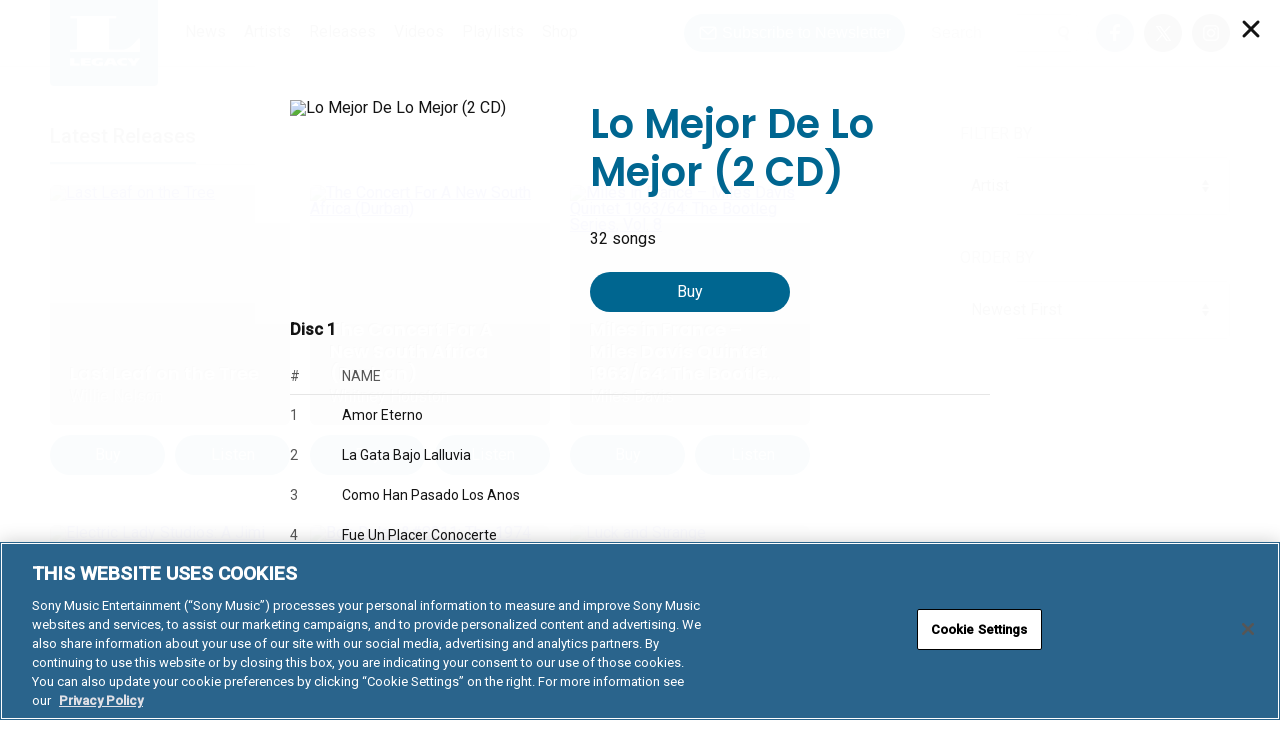

--- FILE ---
content_type: text/html; charset=UTF-8
request_url: https://www.legacyrecordings.com/releases/lo-mejor-de-lo-mejor-2-cd/
body_size: 40014
content:
<!DOCTYPE html>
<html lang="en-US" prefix="og: http://ogp.me/ns#" prefix="music: http://ogp.me/ns/music#">
<head>
<meta charset="UTF-8" />
<meta http-equiv="X-UA-Compatible" content="IE=edge,chrome=1" /><script type="text/javascript">(window.NREUM||(NREUM={})).init={privacy:{cookies_enabled:true},ajax:{deny_list:["bam.nr-data.net"]},feature_flags:["soft_nav"],distributed_tracing:{enabled:true}};(window.NREUM||(NREUM={})).loader_config={agentID:"1588952907",accountID:"1101773",trustKey:"1101773",xpid:"VQcHUFFUCxABUVBWBwEBXlwH",licenseKey:"998f751dba",applicationID:"1514006886",browserID:"1588952907"};;/*! For license information please see nr-loader-spa-1.308.0.min.js.LICENSE.txt */
(()=>{var e,t,r={384:(e,t,r)=>{"use strict";r.d(t,{NT:()=>a,US:()=>u,Zm:()=>o,bQ:()=>d,dV:()=>c,pV:()=>l});var n=r(6154),i=r(1863),s=r(1910);const a={beacon:"bam.nr-data.net",errorBeacon:"bam.nr-data.net"};function o(){return n.gm.NREUM||(n.gm.NREUM={}),void 0===n.gm.newrelic&&(n.gm.newrelic=n.gm.NREUM),n.gm.NREUM}function c(){let e=o();return e.o||(e.o={ST:n.gm.setTimeout,SI:n.gm.setImmediate||n.gm.setInterval,CT:n.gm.clearTimeout,XHR:n.gm.XMLHttpRequest,REQ:n.gm.Request,EV:n.gm.Event,PR:n.gm.Promise,MO:n.gm.MutationObserver,FETCH:n.gm.fetch,WS:n.gm.WebSocket},(0,s.i)(...Object.values(e.o))),e}function d(e,t){let r=o();r.initializedAgents??={},t.initializedAt={ms:(0,i.t)(),date:new Date},r.initializedAgents[e]=t}function u(e,t){o()[e]=t}function l(){return function(){let e=o();const t=e.info||{};e.info={beacon:a.beacon,errorBeacon:a.errorBeacon,...t}}(),function(){let e=o();const t=e.init||{};e.init={...t}}(),c(),function(){let e=o();const t=e.loader_config||{};e.loader_config={...t}}(),o()}},782:(e,t,r)=>{"use strict";r.d(t,{T:()=>n});const n=r(860).K7.pageViewTiming},860:(e,t,r)=>{"use strict";r.d(t,{$J:()=>u,K7:()=>c,P3:()=>d,XX:()=>i,Yy:()=>o,df:()=>s,qY:()=>n,v4:()=>a});const n="events",i="jserrors",s="browser/blobs",a="rum",o="browser/logs",c={ajax:"ajax",genericEvents:"generic_events",jserrors:i,logging:"logging",metrics:"metrics",pageAction:"page_action",pageViewEvent:"page_view_event",pageViewTiming:"page_view_timing",sessionReplay:"session_replay",sessionTrace:"session_trace",softNav:"soft_navigations",spa:"spa"},d={[c.pageViewEvent]:1,[c.pageViewTiming]:2,[c.metrics]:3,[c.jserrors]:4,[c.spa]:5,[c.ajax]:6,[c.sessionTrace]:7,[c.softNav]:8,[c.sessionReplay]:9,[c.logging]:10,[c.genericEvents]:11},u={[c.pageViewEvent]:a,[c.pageViewTiming]:n,[c.ajax]:n,[c.spa]:n,[c.softNav]:n,[c.metrics]:i,[c.jserrors]:i,[c.sessionTrace]:s,[c.sessionReplay]:s,[c.logging]:o,[c.genericEvents]:"ins"}},944:(e,t,r)=>{"use strict";r.d(t,{R:()=>i});var n=r(3241);function i(e,t){"function"==typeof console.debug&&(console.debug("New Relic Warning: https://github.com/newrelic/newrelic-browser-agent/blob/main/docs/warning-codes.md#".concat(e),t),(0,n.W)({agentIdentifier:null,drained:null,type:"data",name:"warn",feature:"warn",data:{code:e,secondary:t}}))}},993:(e,t,r)=>{"use strict";r.d(t,{A$:()=>s,ET:()=>a,TZ:()=>o,p_:()=>i});var n=r(860);const i={ERROR:"ERROR",WARN:"WARN",INFO:"INFO",DEBUG:"DEBUG",TRACE:"TRACE"},s={OFF:0,ERROR:1,WARN:2,INFO:3,DEBUG:4,TRACE:5},a="log",o=n.K7.logging},1541:(e,t,r)=>{"use strict";r.d(t,{U:()=>i,f:()=>n});const n={MFE:"MFE",BA:"BA"};function i(e,t){if(2!==t?.harvestEndpointVersion)return{};const r=t.agentRef.runtime.appMetadata.agents[0].entityGuid;return e?{"source.id":e.id,"source.name":e.name,"source.type":e.type,"parent.id":e.parent?.id||r,"parent.type":e.parent?.type||n.BA}:{"entity.guid":r,appId:t.agentRef.info.applicationID}}},1687:(e,t,r)=>{"use strict";r.d(t,{Ak:()=>d,Ze:()=>h,x3:()=>u});var n=r(3241),i=r(7836),s=r(3606),a=r(860),o=r(2646);const c={};function d(e,t){const r={staged:!1,priority:a.P3[t]||0};l(e),c[e].get(t)||c[e].set(t,r)}function u(e,t){e&&c[e]&&(c[e].get(t)&&c[e].delete(t),p(e,t,!1),c[e].size&&f(e))}function l(e){if(!e)throw new Error("agentIdentifier required");c[e]||(c[e]=new Map)}function h(e="",t="feature",r=!1){if(l(e),!e||!c[e].get(t)||r)return p(e,t);c[e].get(t).staged=!0,f(e)}function f(e){const t=Array.from(c[e]);t.every(([e,t])=>t.staged)&&(t.sort((e,t)=>e[1].priority-t[1].priority),t.forEach(([t])=>{c[e].delete(t),p(e,t)}))}function p(e,t,r=!0){const a=e?i.ee.get(e):i.ee,c=s.i.handlers;if(!a.aborted&&a.backlog&&c){if((0,n.W)({agentIdentifier:e,type:"lifecycle",name:"drain",feature:t}),r){const e=a.backlog[t],r=c[t];if(r){for(let t=0;e&&t<e.length;++t)g(e[t],r);Object.entries(r).forEach(([e,t])=>{Object.values(t||{}).forEach(t=>{t[0]?.on&&t[0]?.context()instanceof o.y&&t[0].on(e,t[1])})})}}a.isolatedBacklog||delete c[t],a.backlog[t]=null,a.emit("drain-"+t,[])}}function g(e,t){var r=e[1];Object.values(t[r]||{}).forEach(t=>{var r=e[0];if(t[0]===r){var n=t[1],i=e[3],s=e[2];n.apply(i,s)}})}},1738:(e,t,r)=>{"use strict";r.d(t,{U:()=>f,Y:()=>h});var n=r(3241),i=r(9908),s=r(1863),a=r(944),o=r(5701),c=r(3969),d=r(8362),u=r(860),l=r(4261);function h(e,t,r,s){const h=s||r;!h||h[e]&&h[e]!==d.d.prototype[e]||(h[e]=function(){(0,i.p)(c.xV,["API/"+e+"/called"],void 0,u.K7.metrics,r.ee),(0,n.W)({agentIdentifier:r.agentIdentifier,drained:!!o.B?.[r.agentIdentifier],type:"data",name:"api",feature:l.Pl+e,data:{}});try{return t.apply(this,arguments)}catch(e){(0,a.R)(23,e)}})}function f(e,t,r,n,a){const o=e.info;null===r?delete o.jsAttributes[t]:o.jsAttributes[t]=r,(a||null===r)&&(0,i.p)(l.Pl+n,[(0,s.t)(),t,r],void 0,"session",e.ee)}},1741:(e,t,r)=>{"use strict";r.d(t,{W:()=>s});var n=r(944),i=r(4261);class s{#e(e,...t){if(this[e]!==s.prototype[e])return this[e](...t);(0,n.R)(35,e)}addPageAction(e,t){return this.#e(i.hG,e,t)}register(e){return this.#e(i.eY,e)}recordCustomEvent(e,t){return this.#e(i.fF,e,t)}setPageViewName(e,t){return this.#e(i.Fw,e,t)}setCustomAttribute(e,t,r){return this.#e(i.cD,e,t,r)}noticeError(e,t){return this.#e(i.o5,e,t)}setUserId(e,t=!1){return this.#e(i.Dl,e,t)}setApplicationVersion(e){return this.#e(i.nb,e)}setErrorHandler(e){return this.#e(i.bt,e)}addRelease(e,t){return this.#e(i.k6,e,t)}log(e,t){return this.#e(i.$9,e,t)}start(){return this.#e(i.d3)}finished(e){return this.#e(i.BL,e)}recordReplay(){return this.#e(i.CH)}pauseReplay(){return this.#e(i.Tb)}addToTrace(e){return this.#e(i.U2,e)}setCurrentRouteName(e){return this.#e(i.PA,e)}interaction(e){return this.#e(i.dT,e)}wrapLogger(e,t,r){return this.#e(i.Wb,e,t,r)}measure(e,t){return this.#e(i.V1,e,t)}consent(e){return this.#e(i.Pv,e)}}},1863:(e,t,r)=>{"use strict";function n(){return Math.floor(performance.now())}r.d(t,{t:()=>n})},1910:(e,t,r)=>{"use strict";r.d(t,{i:()=>s});var n=r(944);const i=new Map;function s(...e){return e.every(e=>{if(i.has(e))return i.get(e);const t="function"==typeof e?e.toString():"",r=t.includes("[native code]"),s=t.includes("nrWrapper");return r||s||(0,n.R)(64,e?.name||t),i.set(e,r),r})}},2555:(e,t,r)=>{"use strict";r.d(t,{D:()=>o,f:()=>a});var n=r(384),i=r(8122);const s={beacon:n.NT.beacon,errorBeacon:n.NT.errorBeacon,licenseKey:void 0,applicationID:void 0,sa:void 0,queueTime:void 0,applicationTime:void 0,ttGuid:void 0,user:void 0,account:void 0,product:void 0,extra:void 0,jsAttributes:{},userAttributes:void 0,atts:void 0,transactionName:void 0,tNamePlain:void 0};function a(e){try{return!!e.licenseKey&&!!e.errorBeacon&&!!e.applicationID}catch(e){return!1}}const o=e=>(0,i.a)(e,s)},2614:(e,t,r)=>{"use strict";r.d(t,{BB:()=>a,H3:()=>n,g:()=>d,iL:()=>c,tS:()=>o,uh:()=>i,wk:()=>s});const n="NRBA",i="SESSION",s=144e5,a=18e5,o={STARTED:"session-started",PAUSE:"session-pause",RESET:"session-reset",RESUME:"session-resume",UPDATE:"session-update"},c={SAME_TAB:"same-tab",CROSS_TAB:"cross-tab"},d={OFF:0,FULL:1,ERROR:2}},2646:(e,t,r)=>{"use strict";r.d(t,{y:()=>n});class n{constructor(e){this.contextId=e}}},2843:(e,t,r)=>{"use strict";r.d(t,{G:()=>s,u:()=>i});var n=r(3878);function i(e,t=!1,r,i){(0,n.DD)("visibilitychange",function(){if(t)return void("hidden"===document.visibilityState&&e());e(document.visibilityState)},r,i)}function s(e,t,r){(0,n.sp)("pagehide",e,t,r)}},3241:(e,t,r)=>{"use strict";r.d(t,{W:()=>s});var n=r(6154);const i="newrelic";function s(e={}){try{n.gm.dispatchEvent(new CustomEvent(i,{detail:e}))}catch(e){}}},3304:(e,t,r)=>{"use strict";r.d(t,{A:()=>s});var n=r(7836);const i=()=>{const e=new WeakSet;return(t,r)=>{if("object"==typeof r&&null!==r){if(e.has(r))return;e.add(r)}return r}};function s(e){try{return JSON.stringify(e,i())??""}catch(e){try{n.ee.emit("internal-error",[e])}catch(e){}return""}}},3333:(e,t,r)=>{"use strict";r.d(t,{$v:()=>u,TZ:()=>n,Xh:()=>c,Zp:()=>i,kd:()=>d,mq:()=>o,nf:()=>a,qN:()=>s});const n=r(860).K7.genericEvents,i=["auxclick","click","copy","keydown","paste","scrollend"],s=["focus","blur"],a=4,o=1e3,c=2e3,d=["PageAction","UserAction","BrowserPerformance"],u={RESOURCES:"experimental.resources",REGISTER:"register"}},3434:(e,t,r)=>{"use strict";r.d(t,{Jt:()=>s,YM:()=>d});var n=r(7836),i=r(5607);const s="nr@original:".concat(i.W),a=50;var o=Object.prototype.hasOwnProperty,c=!1;function d(e,t){return e||(e=n.ee),r.inPlace=function(e,t,n,i,s){n||(n="");const a="-"===n.charAt(0);for(let o=0;o<t.length;o++){const c=t[o],d=e[c];l(d)||(e[c]=r(d,a?c+n:n,i,c,s))}},r.flag=s,r;function r(t,r,n,c,d){return l(t)?t:(r||(r=""),nrWrapper[s]=t,function(e,t,r){if(Object.defineProperty&&Object.keys)try{return Object.keys(e).forEach(function(r){Object.defineProperty(t,r,{get:function(){return e[r]},set:function(t){return e[r]=t,t}})}),t}catch(e){u([e],r)}for(var n in e)o.call(e,n)&&(t[n]=e[n])}(t,nrWrapper,e),nrWrapper);function nrWrapper(){var s,o,l,h;let f;try{o=this,s=[...arguments],l="function"==typeof n?n(s,o):n||{}}catch(t){u([t,"",[s,o,c],l],e)}i(r+"start",[s,o,c],l,d);const p=performance.now();let g;try{return h=t.apply(o,s),g=performance.now(),h}catch(e){throw g=performance.now(),i(r+"err",[s,o,e],l,d),f=e,f}finally{const e=g-p,t={start:p,end:g,duration:e,isLongTask:e>=a,methodName:c,thrownError:f};t.isLongTask&&i("long-task",[t,o],l,d),i(r+"end",[s,o,h],l,d)}}}function i(r,n,i,s){if(!c||t){var a=c;c=!0;try{e.emit(r,n,i,t,s)}catch(t){u([t,r,n,i],e)}c=a}}}function u(e,t){t||(t=n.ee);try{t.emit("internal-error",e)}catch(e){}}function l(e){return!(e&&"function"==typeof e&&e.apply&&!e[s])}},3606:(e,t,r)=>{"use strict";r.d(t,{i:()=>s});var n=r(9908);s.on=a;var i=s.handlers={};function s(e,t,r,s){a(s||n.d,i,e,t,r)}function a(e,t,r,i,s){s||(s="feature"),e||(e=n.d);var a=t[s]=t[s]||{};(a[r]=a[r]||[]).push([e,i])}},3738:(e,t,r)=>{"use strict";r.d(t,{He:()=>i,Kp:()=>o,Lc:()=>d,Rz:()=>u,TZ:()=>n,bD:()=>s,d3:()=>a,jx:()=>l,sl:()=>h,uP:()=>c});const n=r(860).K7.sessionTrace,i="bstResource",s="resource",a="-start",o="-end",c="fn"+a,d="fn"+o,u="pushState",l=1e3,h=3e4},3785:(e,t,r)=>{"use strict";r.d(t,{R:()=>c,b:()=>d});var n=r(9908),i=r(1863),s=r(860),a=r(3969),o=r(993);function c(e,t,r={},c=o.p_.INFO,d=!0,u,l=(0,i.t)()){(0,n.p)(a.xV,["API/logging/".concat(c.toLowerCase(),"/called")],void 0,s.K7.metrics,e),(0,n.p)(o.ET,[l,t,r,c,d,u],void 0,s.K7.logging,e)}function d(e){return"string"==typeof e&&Object.values(o.p_).some(t=>t===e.toUpperCase().trim())}},3878:(e,t,r)=>{"use strict";function n(e,t){return{capture:e,passive:!1,signal:t}}function i(e,t,r=!1,i){window.addEventListener(e,t,n(r,i))}function s(e,t,r=!1,i){document.addEventListener(e,t,n(r,i))}r.d(t,{DD:()=>s,jT:()=>n,sp:()=>i})},3962:(e,t,r)=>{"use strict";r.d(t,{AM:()=>a,O2:()=>l,OV:()=>s,Qu:()=>h,TZ:()=>c,ih:()=>f,pP:()=>o,t1:()=>u,tC:()=>i,wD:()=>d});var n=r(860);const i=["click","keydown","submit"],s="popstate",a="api",o="initialPageLoad",c=n.K7.softNav,d=5e3,u=500,l={INITIAL_PAGE_LOAD:"",ROUTE_CHANGE:1,UNSPECIFIED:2},h={INTERACTION:1,AJAX:2,CUSTOM_END:3,CUSTOM_TRACER:4},f={IP:"in progress",PF:"pending finish",FIN:"finished",CAN:"cancelled"}},3969:(e,t,r)=>{"use strict";r.d(t,{TZ:()=>n,XG:()=>o,rs:()=>i,xV:()=>a,z_:()=>s});const n=r(860).K7.metrics,i="sm",s="cm",a="storeSupportabilityMetrics",o="storeEventMetrics"},4234:(e,t,r)=>{"use strict";r.d(t,{W:()=>s});var n=r(7836),i=r(1687);class s{constructor(e,t){this.agentIdentifier=e,this.ee=n.ee.get(e),this.featureName=t,this.blocked=!1}deregisterDrain(){(0,i.x3)(this.agentIdentifier,this.featureName)}}},4261:(e,t,r)=>{"use strict";r.d(t,{$9:()=>u,BL:()=>c,CH:()=>p,Dl:()=>R,Fw:()=>w,PA:()=>v,Pl:()=>n,Pv:()=>A,Tb:()=>h,U2:()=>a,V1:()=>E,Wb:()=>T,bt:()=>y,cD:()=>b,d3:()=>x,dT:()=>d,eY:()=>g,fF:()=>f,hG:()=>s,hw:()=>i,k6:()=>o,nb:()=>m,o5:()=>l});const n="api-",i=n+"ixn-",s="addPageAction",a="addToTrace",o="addRelease",c="finished",d="interaction",u="log",l="noticeError",h="pauseReplay",f="recordCustomEvent",p="recordReplay",g="register",m="setApplicationVersion",v="setCurrentRouteName",b="setCustomAttribute",y="setErrorHandler",w="setPageViewName",R="setUserId",x="start",T="wrapLogger",E="measure",A="consent"},5205:(e,t,r)=>{"use strict";r.d(t,{j:()=>S});var n=r(384),i=r(1741);var s=r(2555),a=r(3333);const o=e=>{if(!e||"string"!=typeof e)return!1;try{document.createDocumentFragment().querySelector(e)}catch{return!1}return!0};var c=r(2614),d=r(944),u=r(8122);const l="[data-nr-mask]",h=e=>(0,u.a)(e,(()=>{const e={feature_flags:[],experimental:{allow_registered_children:!1,resources:!1},mask_selector:"*",block_selector:"[data-nr-block]",mask_input_options:{color:!1,date:!1,"datetime-local":!1,email:!1,month:!1,number:!1,range:!1,search:!1,tel:!1,text:!1,time:!1,url:!1,week:!1,textarea:!1,select:!1,password:!0}};return{ajax:{deny_list:void 0,block_internal:!0,enabled:!0,autoStart:!0},api:{get allow_registered_children(){return e.feature_flags.includes(a.$v.REGISTER)||e.experimental.allow_registered_children},set allow_registered_children(t){e.experimental.allow_registered_children=t},duplicate_registered_data:!1},browser_consent_mode:{enabled:!1},distributed_tracing:{enabled:void 0,exclude_newrelic_header:void 0,cors_use_newrelic_header:void 0,cors_use_tracecontext_headers:void 0,allowed_origins:void 0},get feature_flags(){return e.feature_flags},set feature_flags(t){e.feature_flags=t},generic_events:{enabled:!0,autoStart:!0},harvest:{interval:30},jserrors:{enabled:!0,autoStart:!0},logging:{enabled:!0,autoStart:!0},metrics:{enabled:!0,autoStart:!0},obfuscate:void 0,page_action:{enabled:!0},page_view_event:{enabled:!0,autoStart:!0},page_view_timing:{enabled:!0,autoStart:!0},performance:{capture_marks:!1,capture_measures:!1,capture_detail:!0,resources:{get enabled(){return e.feature_flags.includes(a.$v.RESOURCES)||e.experimental.resources},set enabled(t){e.experimental.resources=t},asset_types:[],first_party_domains:[],ignore_newrelic:!0}},privacy:{cookies_enabled:!0},proxy:{assets:void 0,beacon:void 0},session:{expiresMs:c.wk,inactiveMs:c.BB},session_replay:{autoStart:!0,enabled:!1,preload:!1,sampling_rate:10,error_sampling_rate:100,collect_fonts:!1,inline_images:!1,fix_stylesheets:!0,mask_all_inputs:!0,get mask_text_selector(){return e.mask_selector},set mask_text_selector(t){o(t)?e.mask_selector="".concat(t,",").concat(l):""===t||null===t?e.mask_selector=l:(0,d.R)(5,t)},get block_class(){return"nr-block"},get ignore_class(){return"nr-ignore"},get mask_text_class(){return"nr-mask"},get block_selector(){return e.block_selector},set block_selector(t){o(t)?e.block_selector+=",".concat(t):""!==t&&(0,d.R)(6,t)},get mask_input_options(){return e.mask_input_options},set mask_input_options(t){t&&"object"==typeof t?e.mask_input_options={...t,password:!0}:(0,d.R)(7,t)}},session_trace:{enabled:!0,autoStart:!0},soft_navigations:{enabled:!0,autoStart:!0},spa:{enabled:!0,autoStart:!0},ssl:void 0,user_actions:{enabled:!0,elementAttributes:["id","className","tagName","type"]}}})());var f=r(6154),p=r(9324);let g=0;const m={buildEnv:p.F3,distMethod:p.Xs,version:p.xv,originTime:f.WN},v={consented:!1},b={appMetadata:{},get consented(){return this.session?.state?.consent||v.consented},set consented(e){v.consented=e},customTransaction:void 0,denyList:void 0,disabled:!1,harvester:void 0,isolatedBacklog:!1,isRecording:!1,loaderType:void 0,maxBytes:3e4,obfuscator:void 0,onerror:void 0,ptid:void 0,releaseIds:{},session:void 0,timeKeeper:void 0,registeredEntities:[],jsAttributesMetadata:{bytes:0},get harvestCount(){return++g}},y=e=>{const t=(0,u.a)(e,b),r=Object.keys(m).reduce((e,t)=>(e[t]={value:m[t],writable:!1,configurable:!0,enumerable:!0},e),{});return Object.defineProperties(t,r)};var w=r(5701);const R=e=>{const t=e.startsWith("http");e+="/",r.p=t?e:"https://"+e};var x=r(7836),T=r(3241);const E={accountID:void 0,trustKey:void 0,agentID:void 0,licenseKey:void 0,applicationID:void 0,xpid:void 0},A=e=>(0,u.a)(e,E),_=new Set;function S(e,t={},r,a){let{init:o,info:c,loader_config:d,runtime:u={},exposed:l=!0}=t;if(!c){const e=(0,n.pV)();o=e.init,c=e.info,d=e.loader_config}e.init=h(o||{}),e.loader_config=A(d||{}),c.jsAttributes??={},f.bv&&(c.jsAttributes.isWorker=!0),e.info=(0,s.D)(c);const p=e.init,g=[c.beacon,c.errorBeacon];_.has(e.agentIdentifier)||(p.proxy.assets&&(R(p.proxy.assets),g.push(p.proxy.assets)),p.proxy.beacon&&g.push(p.proxy.beacon),e.beacons=[...g],function(e){const t=(0,n.pV)();Object.getOwnPropertyNames(i.W.prototype).forEach(r=>{const n=i.W.prototype[r];if("function"!=typeof n||"constructor"===n)return;let s=t[r];e[r]&&!1!==e.exposed&&"micro-agent"!==e.runtime?.loaderType&&(t[r]=(...t)=>{const n=e[r](...t);return s?s(...t):n})})}(e),(0,n.US)("activatedFeatures",w.B)),u.denyList=[...p.ajax.deny_list||[],...p.ajax.block_internal?g:[]],u.ptid=e.agentIdentifier,u.loaderType=r,e.runtime=y(u),_.has(e.agentIdentifier)||(e.ee=x.ee.get(e.agentIdentifier),e.exposed=l,(0,T.W)({agentIdentifier:e.agentIdentifier,drained:!!w.B?.[e.agentIdentifier],type:"lifecycle",name:"initialize",feature:void 0,data:e.config})),_.add(e.agentIdentifier)}},5270:(e,t,r)=>{"use strict";r.d(t,{Aw:()=>a,SR:()=>s,rF:()=>o});var n=r(384),i=r(7767);function s(e){return!!(0,n.dV)().o.MO&&(0,i.V)(e)&&!0===e?.session_trace.enabled}function a(e){return!0===e?.session_replay.preload&&s(e)}function o(e,t){try{if("string"==typeof t?.type){if("password"===t.type.toLowerCase())return"*".repeat(e?.length||0);if(void 0!==t?.dataset?.nrUnmask||t?.classList?.contains("nr-unmask"))return e}}catch(e){}return"string"==typeof e?e.replace(/[\S]/g,"*"):"*".repeat(e?.length||0)}},5289:(e,t,r)=>{"use strict";r.d(t,{GG:()=>a,Qr:()=>c,sB:()=>o});var n=r(3878),i=r(6389);function s(){return"undefined"==typeof document||"complete"===document.readyState}function a(e,t){if(s())return e();const r=(0,i.J)(e),a=setInterval(()=>{s()&&(clearInterval(a),r())},500);(0,n.sp)("load",r,t)}function o(e){if(s())return e();(0,n.DD)("DOMContentLoaded",e)}function c(e){if(s())return e();(0,n.sp)("popstate",e)}},5607:(e,t,r)=>{"use strict";r.d(t,{W:()=>n});const n=(0,r(9566).bz)()},5701:(e,t,r)=>{"use strict";r.d(t,{B:()=>s,t:()=>a});var n=r(3241);const i=new Set,s={};function a(e,t){const r=t.agentIdentifier;s[r]??={},e&&"object"==typeof e&&(i.has(r)||(t.ee.emit("rumresp",[e]),s[r]=e,i.add(r),(0,n.W)({agentIdentifier:r,loaded:!0,drained:!0,type:"lifecycle",name:"load",feature:void 0,data:e})))}},6154:(e,t,r)=>{"use strict";r.d(t,{OF:()=>d,RI:()=>i,WN:()=>h,bv:()=>s,eN:()=>f,gm:()=>a,lR:()=>l,m:()=>c,mw:()=>o,sb:()=>u});var n=r(1863);const i="undefined"!=typeof window&&!!window.document,s="undefined"!=typeof WorkerGlobalScope&&("undefined"!=typeof self&&self instanceof WorkerGlobalScope&&self.navigator instanceof WorkerNavigator||"undefined"!=typeof globalThis&&globalThis instanceof WorkerGlobalScope&&globalThis.navigator instanceof WorkerNavigator),a=i?window:"undefined"!=typeof WorkerGlobalScope&&("undefined"!=typeof self&&self instanceof WorkerGlobalScope&&self||"undefined"!=typeof globalThis&&globalThis instanceof WorkerGlobalScope&&globalThis),o=Boolean("hidden"===a?.document?.visibilityState),c=""+a?.location,d=/iPad|iPhone|iPod/.test(a.navigator?.userAgent),u=d&&"undefined"==typeof SharedWorker,l=(()=>{const e=a.navigator?.userAgent?.match(/Firefox[/\s](\d+\.\d+)/);return Array.isArray(e)&&e.length>=2?+e[1]:0})(),h=Date.now()-(0,n.t)(),f=()=>"undefined"!=typeof PerformanceNavigationTiming&&a?.performance?.getEntriesByType("navigation")?.[0]?.responseStart},6344:(e,t,r)=>{"use strict";r.d(t,{BB:()=>u,Qb:()=>l,TZ:()=>i,Ug:()=>a,Vh:()=>s,_s:()=>o,bc:()=>d,yP:()=>c});var n=r(2614);const i=r(860).K7.sessionReplay,s="errorDuringReplay",a=.12,o={DomContentLoaded:0,Load:1,FullSnapshot:2,IncrementalSnapshot:3,Meta:4,Custom:5},c={[n.g.ERROR]:15e3,[n.g.FULL]:3e5,[n.g.OFF]:0},d={RESET:{message:"Session was reset",sm:"Reset"},IMPORT:{message:"Recorder failed to import",sm:"Import"},TOO_MANY:{message:"429: Too Many Requests",sm:"Too-Many"},TOO_BIG:{message:"Payload was too large",sm:"Too-Big"},CROSS_TAB:{message:"Session Entity was set to OFF on another tab",sm:"Cross-Tab"},ENTITLEMENTS:{message:"Session Replay is not allowed and will not be started",sm:"Entitlement"}},u=5e3,l={API:"api",RESUME:"resume",SWITCH_TO_FULL:"switchToFull",INITIALIZE:"initialize",PRELOAD:"preload"}},6389:(e,t,r)=>{"use strict";function n(e,t=500,r={}){const n=r?.leading||!1;let i;return(...r)=>{n&&void 0===i&&(e.apply(this,r),i=setTimeout(()=>{i=clearTimeout(i)},t)),n||(clearTimeout(i),i=setTimeout(()=>{e.apply(this,r)},t))}}function i(e){let t=!1;return(...r)=>{t||(t=!0,e.apply(this,r))}}r.d(t,{J:()=>i,s:()=>n})},6630:(e,t,r)=>{"use strict";r.d(t,{T:()=>n});const n=r(860).K7.pageViewEvent},6774:(e,t,r)=>{"use strict";r.d(t,{T:()=>n});const n=r(860).K7.jserrors},7295:(e,t,r)=>{"use strict";r.d(t,{Xv:()=>a,gX:()=>i,iW:()=>s});var n=[];function i(e){if(!e||s(e))return!1;if(0===n.length)return!0;if("*"===n[0].hostname)return!1;for(var t=0;t<n.length;t++){var r=n[t];if(r.hostname.test(e.hostname)&&r.pathname.test(e.pathname))return!1}return!0}function s(e){return void 0===e.hostname}function a(e){if(n=[],e&&e.length)for(var t=0;t<e.length;t++){let r=e[t];if(!r)continue;if("*"===r)return void(n=[{hostname:"*"}]);0===r.indexOf("http://")?r=r.substring(7):0===r.indexOf("https://")&&(r=r.substring(8));const i=r.indexOf("/");let s,a;i>0?(s=r.substring(0,i),a=r.substring(i)):(s=r,a="*");let[c]=s.split(":");n.push({hostname:o(c),pathname:o(a,!0)})}}function o(e,t=!1){const r=e.replace(/[.+?^${}()|[\]\\]/g,e=>"\\"+e).replace(/\*/g,".*?");return new RegExp((t?"^":"")+r+"$")}},7485:(e,t,r)=>{"use strict";r.d(t,{D:()=>i});var n=r(6154);function i(e){if(0===(e||"").indexOf("data:"))return{protocol:"data"};try{const t=new URL(e,location.href),r={port:t.port,hostname:t.hostname,pathname:t.pathname,search:t.search,protocol:t.protocol.slice(0,t.protocol.indexOf(":")),sameOrigin:t.protocol===n.gm?.location?.protocol&&t.host===n.gm?.location?.host};return r.port&&""!==r.port||("http:"===t.protocol&&(r.port="80"),"https:"===t.protocol&&(r.port="443")),r.pathname&&""!==r.pathname?r.pathname.startsWith("/")||(r.pathname="/".concat(r.pathname)):r.pathname="/",r}catch(e){return{}}}},7699:(e,t,r)=>{"use strict";r.d(t,{It:()=>s,KC:()=>o,No:()=>i,qh:()=>a});var n=r(860);const i=16e3,s=1e6,a="SESSION_ERROR",o={[n.K7.logging]:!0,[n.K7.genericEvents]:!1,[n.K7.jserrors]:!1,[n.K7.ajax]:!1}},7767:(e,t,r)=>{"use strict";r.d(t,{V:()=>i});var n=r(6154);const i=e=>n.RI&&!0===e?.privacy.cookies_enabled},7836:(e,t,r)=>{"use strict";r.d(t,{P:()=>o,ee:()=>c});var n=r(384),i=r(8990),s=r(2646),a=r(5607);const o="nr@context:".concat(a.W),c=function e(t,r){var n={},a={},u={},l=!1;try{l=16===r.length&&d.initializedAgents?.[r]?.runtime.isolatedBacklog}catch(e){}var h={on:p,addEventListener:p,removeEventListener:function(e,t){var r=n[e];if(!r)return;for(var i=0;i<r.length;i++)r[i]===t&&r.splice(i,1)},emit:function(e,r,n,i,s){!1!==s&&(s=!0);if(c.aborted&&!i)return;t&&s&&t.emit(e,r,n);var o=f(n);g(e).forEach(e=>{e.apply(o,r)});var d=v()[a[e]];d&&d.push([h,e,r,o]);return o},get:m,listeners:g,context:f,buffer:function(e,t){const r=v();if(t=t||"feature",h.aborted)return;Object.entries(e||{}).forEach(([e,n])=>{a[n]=t,t in r||(r[t]=[])})},abort:function(){h._aborted=!0,Object.keys(h.backlog).forEach(e=>{delete h.backlog[e]})},isBuffering:function(e){return!!v()[a[e]]},debugId:r,backlog:l?{}:t&&"object"==typeof t.backlog?t.backlog:{},isolatedBacklog:l};return Object.defineProperty(h,"aborted",{get:()=>{let e=h._aborted||!1;return e||(t&&(e=t.aborted),e)}}),h;function f(e){return e&&e instanceof s.y?e:e?(0,i.I)(e,o,()=>new s.y(o)):new s.y(o)}function p(e,t){n[e]=g(e).concat(t)}function g(e){return n[e]||[]}function m(t){return u[t]=u[t]||e(h,t)}function v(){return h.backlog}}(void 0,"globalEE"),d=(0,n.Zm)();d.ee||(d.ee=c)},8122:(e,t,r)=>{"use strict";r.d(t,{a:()=>i});var n=r(944);function i(e,t){try{if(!e||"object"!=typeof e)return(0,n.R)(3);if(!t||"object"!=typeof t)return(0,n.R)(4);const r=Object.create(Object.getPrototypeOf(t),Object.getOwnPropertyDescriptors(t)),s=0===Object.keys(r).length?e:r;for(let a in s)if(void 0!==e[a])try{if(null===e[a]){r[a]=null;continue}Array.isArray(e[a])&&Array.isArray(t[a])?r[a]=Array.from(new Set([...e[a],...t[a]])):"object"==typeof e[a]&&"object"==typeof t[a]?r[a]=i(e[a],t[a]):r[a]=e[a]}catch(e){r[a]||(0,n.R)(1,e)}return r}catch(e){(0,n.R)(2,e)}}},8139:(e,t,r)=>{"use strict";r.d(t,{u:()=>h});var n=r(7836),i=r(3434),s=r(8990),a=r(6154);const o={},c=a.gm.XMLHttpRequest,d="addEventListener",u="removeEventListener",l="nr@wrapped:".concat(n.P);function h(e){var t=function(e){return(e||n.ee).get("events")}(e);if(o[t.debugId]++)return t;o[t.debugId]=1;var r=(0,i.YM)(t,!0);function h(e){r.inPlace(e,[d,u],"-",p)}function p(e,t){return e[1]}return"getPrototypeOf"in Object&&(a.RI&&f(document,h),c&&f(c.prototype,h),f(a.gm,h)),t.on(d+"-start",function(e,t){var n=e[1];if(null!==n&&("function"==typeof n||"object"==typeof n)&&"newrelic"!==e[0]){var i=(0,s.I)(n,l,function(){var e={object:function(){if("function"!=typeof n.handleEvent)return;return n.handleEvent.apply(n,arguments)},function:n}[typeof n];return e?r(e,"fn-",null,e.name||"anonymous"):n});this.wrapped=e[1]=i}}),t.on(u+"-start",function(e){e[1]=this.wrapped||e[1]}),t}function f(e,t,...r){let n=e;for(;"object"==typeof n&&!Object.prototype.hasOwnProperty.call(n,d);)n=Object.getPrototypeOf(n);n&&t(n,...r)}},8362:(e,t,r)=>{"use strict";r.d(t,{d:()=>s});var n=r(9566),i=r(1741);class s extends i.W{agentIdentifier=(0,n.LA)(16)}},8374:(e,t,r)=>{r.nc=(()=>{try{return document?.currentScript?.nonce}catch(e){}return""})()},8990:(e,t,r)=>{"use strict";r.d(t,{I:()=>i});var n=Object.prototype.hasOwnProperty;function i(e,t,r){if(n.call(e,t))return e[t];var i=r();if(Object.defineProperty&&Object.keys)try{return Object.defineProperty(e,t,{value:i,writable:!0,enumerable:!1}),i}catch(e){}return e[t]=i,i}},9119:(e,t,r)=>{"use strict";r.d(t,{L:()=>s});var n=/([^?#]*)[^#]*(#[^?]*|$).*/,i=/([^?#]*)().*/;function s(e,t){return e?e.replace(t?n:i,"$1$2"):e}},9300:(e,t,r)=>{"use strict";r.d(t,{T:()=>n});const n=r(860).K7.ajax},9324:(e,t,r)=>{"use strict";r.d(t,{AJ:()=>a,F3:()=>i,Xs:()=>s,Yq:()=>o,xv:()=>n});const n="1.308.0",i="PROD",s="CDN",a="@newrelic/rrweb",o="1.0.1"},9566:(e,t,r)=>{"use strict";r.d(t,{LA:()=>o,ZF:()=>c,bz:()=>a,el:()=>d});var n=r(6154);const i="xxxxxxxx-xxxx-4xxx-yxxx-xxxxxxxxxxxx";function s(e,t){return e?15&e[t]:16*Math.random()|0}function a(){const e=n.gm?.crypto||n.gm?.msCrypto;let t,r=0;return e&&e.getRandomValues&&(t=e.getRandomValues(new Uint8Array(30))),i.split("").map(e=>"x"===e?s(t,r++).toString(16):"y"===e?(3&s()|8).toString(16):e).join("")}function o(e){const t=n.gm?.crypto||n.gm?.msCrypto;let r,i=0;t&&t.getRandomValues&&(r=t.getRandomValues(new Uint8Array(e)));const a=[];for(var o=0;o<e;o++)a.push(s(r,i++).toString(16));return a.join("")}function c(){return o(16)}function d(){return o(32)}},9908:(e,t,r)=>{"use strict";r.d(t,{d:()=>n,p:()=>i});var n=r(7836).ee.get("handle");function i(e,t,r,i,s){s?(s.buffer([e],i),s.emit(e,t,r)):(n.buffer([e],i),n.emit(e,t,r))}}},n={};function i(e){var t=n[e];if(void 0!==t)return t.exports;var s=n[e]={exports:{}};return r[e](s,s.exports,i),s.exports}i.m=r,i.d=(e,t)=>{for(var r in t)i.o(t,r)&&!i.o(e,r)&&Object.defineProperty(e,r,{enumerable:!0,get:t[r]})},i.f={},i.e=e=>Promise.all(Object.keys(i.f).reduce((t,r)=>(i.f[r](e,t),t),[])),i.u=e=>({212:"nr-spa-compressor",249:"nr-spa-recorder",478:"nr-spa"}[e]+"-1.308.0.min.js"),i.o=(e,t)=>Object.prototype.hasOwnProperty.call(e,t),e={},t="NRBA-1.308.0.PROD:",i.l=(r,n,s,a)=>{if(e[r])e[r].push(n);else{var o,c;if(void 0!==s)for(var d=document.getElementsByTagName("script"),u=0;u<d.length;u++){var l=d[u];if(l.getAttribute("src")==r||l.getAttribute("data-webpack")==t+s){o=l;break}}if(!o){c=!0;var h={478:"sha512-RSfSVnmHk59T/uIPbdSE0LPeqcEdF4/+XhfJdBuccH5rYMOEZDhFdtnh6X6nJk7hGpzHd9Ujhsy7lZEz/ORYCQ==",249:"sha512-ehJXhmntm85NSqW4MkhfQqmeKFulra3klDyY0OPDUE+sQ3GokHlPh1pmAzuNy//3j4ac6lzIbmXLvGQBMYmrkg==",212:"sha512-B9h4CR46ndKRgMBcK+j67uSR2RCnJfGefU+A7FrgR/k42ovXy5x/MAVFiSvFxuVeEk/pNLgvYGMp1cBSK/G6Fg=="};(o=document.createElement("script")).charset="utf-8",i.nc&&o.setAttribute("nonce",i.nc),o.setAttribute("data-webpack",t+s),o.src=r,0!==o.src.indexOf(window.location.origin+"/")&&(o.crossOrigin="anonymous"),h[a]&&(o.integrity=h[a])}e[r]=[n];var f=(t,n)=>{o.onerror=o.onload=null,clearTimeout(p);var i=e[r];if(delete e[r],o.parentNode&&o.parentNode.removeChild(o),i&&i.forEach(e=>e(n)),t)return t(n)},p=setTimeout(f.bind(null,void 0,{type:"timeout",target:o}),12e4);o.onerror=f.bind(null,o.onerror),o.onload=f.bind(null,o.onload),c&&document.head.appendChild(o)}},i.r=e=>{"undefined"!=typeof Symbol&&Symbol.toStringTag&&Object.defineProperty(e,Symbol.toStringTag,{value:"Module"}),Object.defineProperty(e,"__esModule",{value:!0})},i.p="https://js-agent.newrelic.com/",(()=>{var e={38:0,788:0};i.f.j=(t,r)=>{var n=i.o(e,t)?e[t]:void 0;if(0!==n)if(n)r.push(n[2]);else{var s=new Promise((r,i)=>n=e[t]=[r,i]);r.push(n[2]=s);var a=i.p+i.u(t),o=new Error;i.l(a,r=>{if(i.o(e,t)&&(0!==(n=e[t])&&(e[t]=void 0),n)){var s=r&&("load"===r.type?"missing":r.type),a=r&&r.target&&r.target.src;o.message="Loading chunk "+t+" failed: ("+s+": "+a+")",o.name="ChunkLoadError",o.type=s,o.request=a,n[1](o)}},"chunk-"+t,t)}};var t=(t,r)=>{var n,s,[a,o,c]=r,d=0;if(a.some(t=>0!==e[t])){for(n in o)i.o(o,n)&&(i.m[n]=o[n]);if(c)c(i)}for(t&&t(r);d<a.length;d++)s=a[d],i.o(e,s)&&e[s]&&e[s][0](),e[s]=0},r=self["webpackChunk:NRBA-1.308.0.PROD"]=self["webpackChunk:NRBA-1.308.0.PROD"]||[];r.forEach(t.bind(null,0)),r.push=t.bind(null,r.push.bind(r))})(),(()=>{"use strict";i(8374);var e=i(8362),t=i(860);const r=Object.values(t.K7);var n=i(5205);var s=i(9908),a=i(1863),o=i(4261),c=i(1738);var d=i(1687),u=i(4234),l=i(5289),h=i(6154),f=i(944),p=i(5270),g=i(7767),m=i(6389),v=i(7699);class b extends u.W{constructor(e,t){super(e.agentIdentifier,t),this.agentRef=e,this.abortHandler=void 0,this.featAggregate=void 0,this.loadedSuccessfully=void 0,this.onAggregateImported=new Promise(e=>{this.loadedSuccessfully=e}),this.deferred=Promise.resolve(),!1===e.init[this.featureName].autoStart?this.deferred=new Promise((t,r)=>{this.ee.on("manual-start-all",(0,m.J)(()=>{(0,d.Ak)(e.agentIdentifier,this.featureName),t()}))}):(0,d.Ak)(e.agentIdentifier,t)}importAggregator(e,t,r={}){if(this.featAggregate)return;const n=async()=>{let n;await this.deferred;try{if((0,g.V)(e.init)){const{setupAgentSession:t}=await i.e(478).then(i.bind(i,8766));n=t(e)}}catch(e){(0,f.R)(20,e),this.ee.emit("internal-error",[e]),(0,s.p)(v.qh,[e],void 0,this.featureName,this.ee)}try{if(!this.#t(this.featureName,n,e.init))return(0,d.Ze)(this.agentIdentifier,this.featureName),void this.loadedSuccessfully(!1);const{Aggregate:i}=await t();this.featAggregate=new i(e,r),e.runtime.harvester.initializedAggregates.push(this.featAggregate),this.loadedSuccessfully(!0)}catch(e){(0,f.R)(34,e),this.abortHandler?.(),(0,d.Ze)(this.agentIdentifier,this.featureName,!0),this.loadedSuccessfully(!1),this.ee&&this.ee.abort()}};h.RI?(0,l.GG)(()=>n(),!0):n()}#t(e,r,n){if(this.blocked)return!1;switch(e){case t.K7.sessionReplay:return(0,p.SR)(n)&&!!r;case t.K7.sessionTrace:return!!r;default:return!0}}}var y=i(6630),w=i(2614),R=i(3241);class x extends b{static featureName=y.T;constructor(e){var t;super(e,y.T),this.setupInspectionEvents(e.agentIdentifier),t=e,(0,c.Y)(o.Fw,function(e,r){"string"==typeof e&&("/"!==e.charAt(0)&&(e="/"+e),t.runtime.customTransaction=(r||"http://custom.transaction")+e,(0,s.p)(o.Pl+o.Fw,[(0,a.t)()],void 0,void 0,t.ee))},t),this.importAggregator(e,()=>i.e(478).then(i.bind(i,2467)))}setupInspectionEvents(e){const t=(t,r)=>{t&&(0,R.W)({agentIdentifier:e,timeStamp:t.timeStamp,loaded:"complete"===t.target.readyState,type:"window",name:r,data:t.target.location+""})};(0,l.sB)(e=>{t(e,"DOMContentLoaded")}),(0,l.GG)(e=>{t(e,"load")}),(0,l.Qr)(e=>{t(e,"navigate")}),this.ee.on(w.tS.UPDATE,(t,r)=>{(0,R.W)({agentIdentifier:e,type:"lifecycle",name:"session",data:r})})}}var T=i(384);class E extends e.d{constructor(e){var t;(super(),h.gm)?(this.features={},(0,T.bQ)(this.agentIdentifier,this),this.desiredFeatures=new Set(e.features||[]),this.desiredFeatures.add(x),(0,n.j)(this,e,e.loaderType||"agent"),t=this,(0,c.Y)(o.cD,function(e,r,n=!1){if("string"==typeof e){if(["string","number","boolean"].includes(typeof r)||null===r)return(0,c.U)(t,e,r,o.cD,n);(0,f.R)(40,typeof r)}else(0,f.R)(39,typeof e)},t),function(e){(0,c.Y)(o.Dl,function(t,r=!1){if("string"!=typeof t&&null!==t)return void(0,f.R)(41,typeof t);const n=e.info.jsAttributes["enduser.id"];r&&null!=n&&n!==t?(0,s.p)(o.Pl+"setUserIdAndResetSession",[t],void 0,"session",e.ee):(0,c.U)(e,"enduser.id",t,o.Dl,!0)},e)}(this),function(e){(0,c.Y)(o.nb,function(t){if("string"==typeof t||null===t)return(0,c.U)(e,"application.version",t,o.nb,!1);(0,f.R)(42,typeof t)},e)}(this),function(e){(0,c.Y)(o.d3,function(){e.ee.emit("manual-start-all")},e)}(this),function(e){(0,c.Y)(o.Pv,function(t=!0){if("boolean"==typeof t){if((0,s.p)(o.Pl+o.Pv,[t],void 0,"session",e.ee),e.runtime.consented=t,t){const t=e.features.page_view_event;t.onAggregateImported.then(e=>{const r=t.featAggregate;e&&!r.sentRum&&r.sendRum()})}}else(0,f.R)(65,typeof t)},e)}(this),this.run()):(0,f.R)(21)}get config(){return{info:this.info,init:this.init,loader_config:this.loader_config,runtime:this.runtime}}get api(){return this}run(){try{const e=function(e){const t={};return r.forEach(r=>{t[r]=!!e[r]?.enabled}),t}(this.init),n=[...this.desiredFeatures];n.sort((e,r)=>t.P3[e.featureName]-t.P3[r.featureName]),n.forEach(r=>{if(!e[r.featureName]&&r.featureName!==t.K7.pageViewEvent)return;if(r.featureName===t.K7.spa)return void(0,f.R)(67);const n=function(e){switch(e){case t.K7.ajax:return[t.K7.jserrors];case t.K7.sessionTrace:return[t.K7.ajax,t.K7.pageViewEvent];case t.K7.sessionReplay:return[t.K7.sessionTrace];case t.K7.pageViewTiming:return[t.K7.pageViewEvent];default:return[]}}(r.featureName).filter(e=>!(e in this.features));n.length>0&&(0,f.R)(36,{targetFeature:r.featureName,missingDependencies:n}),this.features[r.featureName]=new r(this)})}catch(e){(0,f.R)(22,e);for(const e in this.features)this.features[e].abortHandler?.();const t=(0,T.Zm)();delete t.initializedAgents[this.agentIdentifier]?.features,delete this.sharedAggregator;return t.ee.get(this.agentIdentifier).abort(),!1}}}var A=i(2843),_=i(782);class S extends b{static featureName=_.T;constructor(e){super(e,_.T),h.RI&&((0,A.u)(()=>(0,s.p)("docHidden",[(0,a.t)()],void 0,_.T,this.ee),!0),(0,A.G)(()=>(0,s.p)("winPagehide",[(0,a.t)()],void 0,_.T,this.ee)),this.importAggregator(e,()=>i.e(478).then(i.bind(i,9917))))}}var O=i(3969);class I extends b{static featureName=O.TZ;constructor(e){super(e,O.TZ),h.RI&&document.addEventListener("securitypolicyviolation",e=>{(0,s.p)(O.xV,["Generic/CSPViolation/Detected"],void 0,this.featureName,this.ee)}),this.importAggregator(e,()=>i.e(478).then(i.bind(i,6555)))}}var N=i(6774),P=i(3878),k=i(3304);class D{constructor(e,t,r,n,i){this.name="UncaughtError",this.message="string"==typeof e?e:(0,k.A)(e),this.sourceURL=t,this.line=r,this.column=n,this.__newrelic=i}}function C(e){return M(e)?e:new D(void 0!==e?.message?e.message:e,e?.filename||e?.sourceURL,e?.lineno||e?.line,e?.colno||e?.col,e?.__newrelic,e?.cause)}function j(e){const t="Unhandled Promise Rejection: ";if(!e?.reason)return;if(M(e.reason)){try{e.reason.message.startsWith(t)||(e.reason.message=t+e.reason.message)}catch(e){}return C(e.reason)}const r=C(e.reason);return(r.message||"").startsWith(t)||(r.message=t+r.message),r}function L(e){if(e.error instanceof SyntaxError&&!/:\d+$/.test(e.error.stack?.trim())){const t=new D(e.message,e.filename,e.lineno,e.colno,e.error.__newrelic,e.cause);return t.name=SyntaxError.name,t}return M(e.error)?e.error:C(e)}function M(e){return e instanceof Error&&!!e.stack}function H(e,r,n,i,o=(0,a.t)()){"string"==typeof e&&(e=new Error(e)),(0,s.p)("err",[e,o,!1,r,n.runtime.isRecording,void 0,i],void 0,t.K7.jserrors,n.ee),(0,s.p)("uaErr",[],void 0,t.K7.genericEvents,n.ee)}var B=i(1541),K=i(993),W=i(3785);function U(e,{customAttributes:t={},level:r=K.p_.INFO}={},n,i,s=(0,a.t)()){(0,W.R)(n.ee,e,t,r,!1,i,s)}function F(e,r,n,i,c=(0,a.t)()){(0,s.p)(o.Pl+o.hG,[c,e,r,i],void 0,t.K7.genericEvents,n.ee)}function V(e,r,n,i,c=(0,a.t)()){const{start:d,end:u,customAttributes:l}=r||{},h={customAttributes:l||{}};if("object"!=typeof h.customAttributes||"string"!=typeof e||0===e.length)return void(0,f.R)(57);const p=(e,t)=>null==e?t:"number"==typeof e?e:e instanceof PerformanceMark?e.startTime:Number.NaN;if(h.start=p(d,0),h.end=p(u,c),Number.isNaN(h.start)||Number.isNaN(h.end))(0,f.R)(57);else{if(h.duration=h.end-h.start,!(h.duration<0))return(0,s.p)(o.Pl+o.V1,[h,e,i],void 0,t.K7.genericEvents,n.ee),h;(0,f.R)(58)}}function G(e,r={},n,i,c=(0,a.t)()){(0,s.p)(o.Pl+o.fF,[c,e,r,i],void 0,t.K7.genericEvents,n.ee)}function z(e){(0,c.Y)(o.eY,function(t){return Y(e,t)},e)}function Y(e,r,n){(0,f.R)(54,"newrelic.register"),r||={},r.type=B.f.MFE,r.licenseKey||=e.info.licenseKey,r.blocked=!1,r.parent=n||{},Array.isArray(r.tags)||(r.tags=[]);const i={};r.tags.forEach(e=>{"name"!==e&&"id"!==e&&(i["source.".concat(e)]=!0)}),r.isolated??=!0;let o=()=>{};const c=e.runtime.registeredEntities;if(!r.isolated){const e=c.find(({metadata:{target:{id:e}}})=>e===r.id&&!r.isolated);if(e)return e}const d=e=>{r.blocked=!0,o=e};function u(e){return"string"==typeof e&&!!e.trim()&&e.trim().length<501||"number"==typeof e}e.init.api.allow_registered_children||d((0,m.J)(()=>(0,f.R)(55))),u(r.id)&&u(r.name)||d((0,m.J)(()=>(0,f.R)(48,r)));const l={addPageAction:(t,n={})=>g(F,[t,{...i,...n},e],r),deregister:()=>{d((0,m.J)(()=>(0,f.R)(68)))},log:(t,n={})=>g(U,[t,{...n,customAttributes:{...i,...n.customAttributes||{}}},e],r),measure:(t,n={})=>g(V,[t,{...n,customAttributes:{...i,...n.customAttributes||{}}},e],r),noticeError:(t,n={})=>g(H,[t,{...i,...n},e],r),register:(t={})=>g(Y,[e,t],l.metadata.target),recordCustomEvent:(t,n={})=>g(G,[t,{...i,...n},e],r),setApplicationVersion:e=>p("application.version",e),setCustomAttribute:(e,t)=>p(e,t),setUserId:e=>p("enduser.id",e),metadata:{customAttributes:i,target:r}},h=()=>(r.blocked&&o(),r.blocked);h()||c.push(l);const p=(e,t)=>{h()||(i[e]=t)},g=(r,n,i)=>{if(h())return;const o=(0,a.t)();(0,s.p)(O.xV,["API/register/".concat(r.name,"/called")],void 0,t.K7.metrics,e.ee);try{if(e.init.api.duplicate_registered_data&&"register"!==r.name){let e=n;if(n[1]instanceof Object){const t={"child.id":i.id,"child.type":i.type};e="customAttributes"in n[1]?[n[0],{...n[1],customAttributes:{...n[1].customAttributes,...t}},...n.slice(2)]:[n[0],{...n[1],...t},...n.slice(2)]}r(...e,void 0,o)}return r(...n,i,o)}catch(e){(0,f.R)(50,e)}};return l}class Z extends b{static featureName=N.T;constructor(e){var t;super(e,N.T),t=e,(0,c.Y)(o.o5,(e,r)=>H(e,r,t),t),function(e){(0,c.Y)(o.bt,function(t){e.runtime.onerror=t},e)}(e),function(e){let t=0;(0,c.Y)(o.k6,function(e,r){++t>10||(this.runtime.releaseIds[e.slice(-200)]=(""+r).slice(-200))},e)}(e),z(e);try{this.removeOnAbort=new AbortController}catch(e){}this.ee.on("internal-error",(t,r)=>{this.abortHandler&&(0,s.p)("ierr",[C(t),(0,a.t)(),!0,{},e.runtime.isRecording,r],void 0,this.featureName,this.ee)}),h.gm.addEventListener("unhandledrejection",t=>{this.abortHandler&&(0,s.p)("err",[j(t),(0,a.t)(),!1,{unhandledPromiseRejection:1},e.runtime.isRecording],void 0,this.featureName,this.ee)},(0,P.jT)(!1,this.removeOnAbort?.signal)),h.gm.addEventListener("error",t=>{this.abortHandler&&(0,s.p)("err",[L(t),(0,a.t)(),!1,{},e.runtime.isRecording],void 0,this.featureName,this.ee)},(0,P.jT)(!1,this.removeOnAbort?.signal)),this.abortHandler=this.#r,this.importAggregator(e,()=>i.e(478).then(i.bind(i,2176)))}#r(){this.removeOnAbort?.abort(),this.abortHandler=void 0}}var q=i(8990);let X=1;function J(e){const t=typeof e;return!e||"object"!==t&&"function"!==t?-1:e===h.gm?0:(0,q.I)(e,"nr@id",function(){return X++})}function Q(e){if("string"==typeof e&&e.length)return e.length;if("object"==typeof e){if("undefined"!=typeof ArrayBuffer&&e instanceof ArrayBuffer&&e.byteLength)return e.byteLength;if("undefined"!=typeof Blob&&e instanceof Blob&&e.size)return e.size;if(!("undefined"!=typeof FormData&&e instanceof FormData))try{return(0,k.A)(e).length}catch(e){return}}}var ee=i(8139),te=i(7836),re=i(3434);const ne={},ie=["open","send"];function se(e){var t=e||te.ee;const r=function(e){return(e||te.ee).get("xhr")}(t);if(void 0===h.gm.XMLHttpRequest)return r;if(ne[r.debugId]++)return r;ne[r.debugId]=1,(0,ee.u)(t);var n=(0,re.YM)(r),i=h.gm.XMLHttpRequest,s=h.gm.MutationObserver,a=h.gm.Promise,o=h.gm.setInterval,c="readystatechange",d=["onload","onerror","onabort","onloadstart","onloadend","onprogress","ontimeout"],u=[],l=h.gm.XMLHttpRequest=function(e){const t=new i(e),s=r.context(t);try{r.emit("new-xhr",[t],s),t.addEventListener(c,(a=s,function(){var e=this;e.readyState>3&&!a.resolved&&(a.resolved=!0,r.emit("xhr-resolved",[],e)),n.inPlace(e,d,"fn-",y)}),(0,P.jT)(!1))}catch(e){(0,f.R)(15,e);try{r.emit("internal-error",[e])}catch(e){}}var a;return t};function p(e,t){n.inPlace(t,["onreadystatechange"],"fn-",y)}if(function(e,t){for(var r in e)t[r]=e[r]}(i,l),l.prototype=i.prototype,n.inPlace(l.prototype,ie,"-xhr-",y),r.on("send-xhr-start",function(e,t){p(e,t),function(e){u.push(e),s&&(g?g.then(b):o?o(b):(m=-m,v.data=m))}(t)}),r.on("open-xhr-start",p),s){var g=a&&a.resolve();if(!o&&!a){var m=1,v=document.createTextNode(m);new s(b).observe(v,{characterData:!0})}}else t.on("fn-end",function(e){e[0]&&e[0].type===c||b()});function b(){for(var e=0;e<u.length;e++)p(0,u[e]);u.length&&(u=[])}function y(e,t){return t}return r}var ae="fetch-",oe=ae+"body-",ce=["arrayBuffer","blob","json","text","formData"],de=h.gm.Request,ue=h.gm.Response,le="prototype";const he={};function fe(e){const t=function(e){return(e||te.ee).get("fetch")}(e);if(!(de&&ue&&h.gm.fetch))return t;if(he[t.debugId]++)return t;function r(e,r,n){var i=e[r];"function"==typeof i&&(e[r]=function(){var e,r=[...arguments],s={};t.emit(n+"before-start",[r],s),s[te.P]&&s[te.P].dt&&(e=s[te.P].dt);var a=i.apply(this,r);return t.emit(n+"start",[r,e],a),a.then(function(e){return t.emit(n+"end",[null,e],a),e},function(e){throw t.emit(n+"end",[e],a),e})})}return he[t.debugId]=1,ce.forEach(e=>{r(de[le],e,oe),r(ue[le],e,oe)}),r(h.gm,"fetch",ae),t.on(ae+"end",function(e,r){var n=this;if(r){var i=r.headers.get("content-length");null!==i&&(n.rxSize=i),t.emit(ae+"done",[null,r],n)}else t.emit(ae+"done",[e],n)}),t}var pe=i(7485),ge=i(9566);class me{constructor(e){this.agentRef=e}generateTracePayload(e){const t=this.agentRef.loader_config;if(!this.shouldGenerateTrace(e)||!t)return null;var r=(t.accountID||"").toString()||null,n=(t.agentID||"").toString()||null,i=(t.trustKey||"").toString()||null;if(!r||!n)return null;var s=(0,ge.ZF)(),a=(0,ge.el)(),o=Date.now(),c={spanId:s,traceId:a,timestamp:o};return(e.sameOrigin||this.isAllowedOrigin(e)&&this.useTraceContextHeadersForCors())&&(c.traceContextParentHeader=this.generateTraceContextParentHeader(s,a),c.traceContextStateHeader=this.generateTraceContextStateHeader(s,o,r,n,i)),(e.sameOrigin&&!this.excludeNewrelicHeader()||!e.sameOrigin&&this.isAllowedOrigin(e)&&this.useNewrelicHeaderForCors())&&(c.newrelicHeader=this.generateTraceHeader(s,a,o,r,n,i)),c}generateTraceContextParentHeader(e,t){return"00-"+t+"-"+e+"-01"}generateTraceContextStateHeader(e,t,r,n,i){return i+"@nr=0-1-"+r+"-"+n+"-"+e+"----"+t}generateTraceHeader(e,t,r,n,i,s){if(!("function"==typeof h.gm?.btoa))return null;var a={v:[0,1],d:{ty:"Browser",ac:n,ap:i,id:e,tr:t,ti:r}};return s&&n!==s&&(a.d.tk=s),btoa((0,k.A)(a))}shouldGenerateTrace(e){return this.agentRef.init?.distributed_tracing?.enabled&&this.isAllowedOrigin(e)}isAllowedOrigin(e){var t=!1;const r=this.agentRef.init?.distributed_tracing;if(e.sameOrigin)t=!0;else if(r?.allowed_origins instanceof Array)for(var n=0;n<r.allowed_origins.length;n++){var i=(0,pe.D)(r.allowed_origins[n]);if(e.hostname===i.hostname&&e.protocol===i.protocol&&e.port===i.port){t=!0;break}}return t}excludeNewrelicHeader(){var e=this.agentRef.init?.distributed_tracing;return!!e&&!!e.exclude_newrelic_header}useNewrelicHeaderForCors(){var e=this.agentRef.init?.distributed_tracing;return!!e&&!1!==e.cors_use_newrelic_header}useTraceContextHeadersForCors(){var e=this.agentRef.init?.distributed_tracing;return!!e&&!!e.cors_use_tracecontext_headers}}var ve=i(9300),be=i(7295);function ye(e){return"string"==typeof e?e:e instanceof(0,T.dV)().o.REQ?e.url:h.gm?.URL&&e instanceof URL?e.href:void 0}var we=["load","error","abort","timeout"],Re=we.length,xe=(0,T.dV)().o.REQ,Te=(0,T.dV)().o.XHR;const Ee="X-NewRelic-App-Data";class Ae extends b{static featureName=ve.T;constructor(e){super(e,ve.T),this.dt=new me(e),this.handler=(e,t,r,n)=>(0,s.p)(e,t,r,n,this.ee);try{const e={xmlhttprequest:"xhr",fetch:"fetch",beacon:"beacon"};h.gm?.performance?.getEntriesByType("resource").forEach(r=>{if(r.initiatorType in e&&0!==r.responseStatus){const n={status:r.responseStatus},i={rxSize:r.transferSize,duration:Math.floor(r.duration),cbTime:0};_e(n,r.name),this.handler("xhr",[n,i,r.startTime,r.responseEnd,e[r.initiatorType]],void 0,t.K7.ajax)}})}catch(e){}fe(this.ee),se(this.ee),function(e,r,n,i){function o(e){var t=this;t.totalCbs=0,t.called=0,t.cbTime=0,t.end=T,t.ended=!1,t.xhrGuids={},t.lastSize=null,t.loadCaptureCalled=!1,t.params=this.params||{},t.metrics=this.metrics||{},t.latestLongtaskEnd=0,e.addEventListener("load",function(r){E(t,e)},(0,P.jT)(!1)),h.lR||e.addEventListener("progress",function(e){t.lastSize=e.loaded},(0,P.jT)(!1))}function c(e){this.params={method:e[0]},_e(this,e[1]),this.metrics={}}function d(t,r){e.loader_config.xpid&&this.sameOrigin&&r.setRequestHeader("X-NewRelic-ID",e.loader_config.xpid);var n=i.generateTracePayload(this.parsedOrigin);if(n){var s=!1;n.newrelicHeader&&(r.setRequestHeader("newrelic",n.newrelicHeader),s=!0),n.traceContextParentHeader&&(r.setRequestHeader("traceparent",n.traceContextParentHeader),n.traceContextStateHeader&&r.setRequestHeader("tracestate",n.traceContextStateHeader),s=!0),s&&(this.dt=n)}}function u(e,t){var n=this.metrics,i=e[0],s=this;if(n&&i){var o=Q(i);o&&(n.txSize=o)}this.startTime=(0,a.t)(),this.body=i,this.listener=function(e){try{"abort"!==e.type||s.loadCaptureCalled||(s.params.aborted=!0),("load"!==e.type||s.called===s.totalCbs&&(s.onloadCalled||"function"!=typeof t.onload)&&"function"==typeof s.end)&&s.end(t)}catch(e){try{r.emit("internal-error",[e])}catch(e){}}};for(var c=0;c<Re;c++)t.addEventListener(we[c],this.listener,(0,P.jT)(!1))}function l(e,t,r){this.cbTime+=e,t?this.onloadCalled=!0:this.called+=1,this.called!==this.totalCbs||!this.onloadCalled&&"function"==typeof r.onload||"function"!=typeof this.end||this.end(r)}function f(e,t){var r=""+J(e)+!!t;this.xhrGuids&&!this.xhrGuids[r]&&(this.xhrGuids[r]=!0,this.totalCbs+=1)}function p(e,t){var r=""+J(e)+!!t;this.xhrGuids&&this.xhrGuids[r]&&(delete this.xhrGuids[r],this.totalCbs-=1)}function g(){this.endTime=(0,a.t)()}function m(e,t){t instanceof Te&&"load"===e[0]&&r.emit("xhr-load-added",[e[1],e[2]],t)}function v(e,t){t instanceof Te&&"load"===e[0]&&r.emit("xhr-load-removed",[e[1],e[2]],t)}function b(e,t,r){t instanceof Te&&("onload"===r&&(this.onload=!0),("load"===(e[0]&&e[0].type)||this.onload)&&(this.xhrCbStart=(0,a.t)()))}function y(e,t){this.xhrCbStart&&r.emit("xhr-cb-time",[(0,a.t)()-this.xhrCbStart,this.onload,t],t)}function w(e){var t,r=e[1]||{};if("string"==typeof e[0]?0===(t=e[0]).length&&h.RI&&(t=""+h.gm.location.href):e[0]&&e[0].url?t=e[0].url:h.gm?.URL&&e[0]&&e[0]instanceof URL?t=e[0].href:"function"==typeof e[0].toString&&(t=e[0].toString()),"string"==typeof t&&0!==t.length){t&&(this.parsedOrigin=(0,pe.D)(t),this.sameOrigin=this.parsedOrigin.sameOrigin);var n=i.generateTracePayload(this.parsedOrigin);if(n&&(n.newrelicHeader||n.traceContextParentHeader))if(e[0]&&e[0].headers)o(e[0].headers,n)&&(this.dt=n);else{var s={};for(var a in r)s[a]=r[a];s.headers=new Headers(r.headers||{}),o(s.headers,n)&&(this.dt=n),e.length>1?e[1]=s:e.push(s)}}function o(e,t){var r=!1;return t.newrelicHeader&&(e.set("newrelic",t.newrelicHeader),r=!0),t.traceContextParentHeader&&(e.set("traceparent",t.traceContextParentHeader),t.traceContextStateHeader&&e.set("tracestate",t.traceContextStateHeader),r=!0),r}}function R(e,t){this.params={},this.metrics={},this.startTime=(0,a.t)(),this.dt=t,e.length>=1&&(this.target=e[0]),e.length>=2&&(this.opts=e[1]);var r=this.opts||{},n=this.target;_e(this,ye(n));var i=(""+(n&&n instanceof xe&&n.method||r.method||"GET")).toUpperCase();this.params.method=i,this.body=r.body,this.txSize=Q(r.body)||0}function x(e,r){if(this.endTime=(0,a.t)(),this.params||(this.params={}),(0,be.iW)(this.params))return;let i;this.params.status=r?r.status:0,"string"==typeof this.rxSize&&this.rxSize.length>0&&(i=+this.rxSize);const s={txSize:this.txSize,rxSize:i,duration:(0,a.t)()-this.startTime};n("xhr",[this.params,s,this.startTime,this.endTime,"fetch"],this,t.K7.ajax)}function T(e){const r=this.params,i=this.metrics;if(!this.ended){this.ended=!0;for(let t=0;t<Re;t++)e.removeEventListener(we[t],this.listener,!1);r.aborted||(0,be.iW)(r)||(i.duration=(0,a.t)()-this.startTime,this.loadCaptureCalled||4!==e.readyState?null==r.status&&(r.status=0):E(this,e),i.cbTime=this.cbTime,n("xhr",[r,i,this.startTime,this.endTime,"xhr"],this,t.K7.ajax))}}function E(e,n){e.params.status=n.status;var i=function(e,t){var r=e.responseType;return"json"===r&&null!==t?t:"arraybuffer"===r||"blob"===r||"json"===r?Q(e.response):"text"===r||""===r||void 0===r?Q(e.responseText):void 0}(n,e.lastSize);if(i&&(e.metrics.rxSize=i),e.sameOrigin&&n.getAllResponseHeaders().indexOf(Ee)>=0){var a=n.getResponseHeader(Ee);a&&((0,s.p)(O.rs,["Ajax/CrossApplicationTracing/Header/Seen"],void 0,t.K7.metrics,r),e.params.cat=a.split(", ").pop())}e.loadCaptureCalled=!0}r.on("new-xhr",o),r.on("open-xhr-start",c),r.on("open-xhr-end",d),r.on("send-xhr-start",u),r.on("xhr-cb-time",l),r.on("xhr-load-added",f),r.on("xhr-load-removed",p),r.on("xhr-resolved",g),r.on("addEventListener-end",m),r.on("removeEventListener-end",v),r.on("fn-end",y),r.on("fetch-before-start",w),r.on("fetch-start",R),r.on("fn-start",b),r.on("fetch-done",x)}(e,this.ee,this.handler,this.dt),this.importAggregator(e,()=>i.e(478).then(i.bind(i,3845)))}}function _e(e,t){var r=(0,pe.D)(t),n=e.params||e;n.hostname=r.hostname,n.port=r.port,n.protocol=r.protocol,n.host=r.hostname+":"+r.port,n.pathname=r.pathname,e.parsedOrigin=r,e.sameOrigin=r.sameOrigin}const Se={},Oe=["pushState","replaceState"];function Ie(e){const t=function(e){return(e||te.ee).get("history")}(e);return!h.RI||Se[t.debugId]++||(Se[t.debugId]=1,(0,re.YM)(t).inPlace(window.history,Oe,"-")),t}var Ne=i(3738);function Pe(e){(0,c.Y)(o.BL,function(r=Date.now()){const n=r-h.WN;n<0&&(0,f.R)(62,r),(0,s.p)(O.XG,[o.BL,{time:n}],void 0,t.K7.metrics,e.ee),e.addToTrace({name:o.BL,start:r,origin:"nr"}),(0,s.p)(o.Pl+o.hG,[n,o.BL],void 0,t.K7.genericEvents,e.ee)},e)}const{He:ke,bD:De,d3:Ce,Kp:je,TZ:Le,Lc:Me,uP:He,Rz:Be}=Ne;class Ke extends b{static featureName=Le;constructor(e){var r;super(e,Le),r=e,(0,c.Y)(o.U2,function(e){if(!(e&&"object"==typeof e&&e.name&&e.start))return;const n={n:e.name,s:e.start-h.WN,e:(e.end||e.start)-h.WN,o:e.origin||"",t:"api"};n.s<0||n.e<0||n.e<n.s?(0,f.R)(61,{start:n.s,end:n.e}):(0,s.p)("bstApi",[n],void 0,t.K7.sessionTrace,r.ee)},r),Pe(e);if(!(0,g.V)(e.init))return void this.deregisterDrain();const n=this.ee;let d;Ie(n),this.eventsEE=(0,ee.u)(n),this.eventsEE.on(He,function(e,t){this.bstStart=(0,a.t)()}),this.eventsEE.on(Me,function(e,r){(0,s.p)("bst",[e[0],r,this.bstStart,(0,a.t)()],void 0,t.K7.sessionTrace,n)}),n.on(Be+Ce,function(e){this.time=(0,a.t)(),this.startPath=location.pathname+location.hash}),n.on(Be+je,function(e){(0,s.p)("bstHist",[location.pathname+location.hash,this.startPath,this.time],void 0,t.K7.sessionTrace,n)});try{d=new PerformanceObserver(e=>{const r=e.getEntries();(0,s.p)(ke,[r],void 0,t.K7.sessionTrace,n)}),d.observe({type:De,buffered:!0})}catch(e){}this.importAggregator(e,()=>i.e(478).then(i.bind(i,6974)),{resourceObserver:d})}}var We=i(6344);class Ue extends b{static featureName=We.TZ;#n;recorder;constructor(e){var r;let n;super(e,We.TZ),r=e,(0,c.Y)(o.CH,function(){(0,s.p)(o.CH,[],void 0,t.K7.sessionReplay,r.ee)},r),function(e){(0,c.Y)(o.Tb,function(){(0,s.p)(o.Tb,[],void 0,t.K7.sessionReplay,e.ee)},e)}(e);try{n=JSON.parse(localStorage.getItem("".concat(w.H3,"_").concat(w.uh)))}catch(e){}(0,p.SR)(e.init)&&this.ee.on(o.CH,()=>this.#i()),this.#s(n)&&this.importRecorder().then(e=>{e.startRecording(We.Qb.PRELOAD,n?.sessionReplayMode)}),this.importAggregator(this.agentRef,()=>i.e(478).then(i.bind(i,6167)),this),this.ee.on("err",e=>{this.blocked||this.agentRef.runtime.isRecording&&(this.errorNoticed=!0,(0,s.p)(We.Vh,[e],void 0,this.featureName,this.ee))})}#s(e){return e&&(e.sessionReplayMode===w.g.FULL||e.sessionReplayMode===w.g.ERROR)||(0,p.Aw)(this.agentRef.init)}importRecorder(){return this.recorder?Promise.resolve(this.recorder):(this.#n??=Promise.all([i.e(478),i.e(249)]).then(i.bind(i,4866)).then(({Recorder:e})=>(this.recorder=new e(this),this.recorder)).catch(e=>{throw this.ee.emit("internal-error",[e]),this.blocked=!0,e}),this.#n)}#i(){this.blocked||(this.featAggregate?this.featAggregate.mode!==w.g.FULL&&this.featAggregate.initializeRecording(w.g.FULL,!0,We.Qb.API):this.importRecorder().then(()=>{this.recorder.startRecording(We.Qb.API,w.g.FULL)}))}}var Fe=i(3962);class Ve extends b{static featureName=Fe.TZ;constructor(e){if(super(e,Fe.TZ),function(e){const r=e.ee.get("tracer");function n(){}(0,c.Y)(o.dT,function(e){return(new n).get("object"==typeof e?e:{})},e);const i=n.prototype={createTracer:function(n,i){var o={},c=this,d="function"==typeof i;return(0,s.p)(O.xV,["API/createTracer/called"],void 0,t.K7.metrics,e.ee),function(){if(r.emit((d?"":"no-")+"fn-start",[(0,a.t)(),c,d],o),d)try{return i.apply(this,arguments)}catch(e){const t="string"==typeof e?new Error(e):e;throw r.emit("fn-err",[arguments,this,t],o),t}finally{r.emit("fn-end",[(0,a.t)()],o)}}}};["actionText","setName","setAttribute","save","ignore","onEnd","getContext","end","get"].forEach(r=>{c.Y.apply(this,[r,function(){return(0,s.p)(o.hw+r,[performance.now(),...arguments],this,t.K7.softNav,e.ee),this},e,i])}),(0,c.Y)(o.PA,function(){(0,s.p)(o.hw+"routeName",[performance.now(),...arguments],void 0,t.K7.softNav,e.ee)},e)}(e),!h.RI||!(0,T.dV)().o.MO)return;const r=Ie(this.ee);try{this.removeOnAbort=new AbortController}catch(e){}Fe.tC.forEach(e=>{(0,P.sp)(e,e=>{l(e)},!0,this.removeOnAbort?.signal)});const n=()=>(0,s.p)("newURL",[(0,a.t)(),""+window.location],void 0,this.featureName,this.ee);r.on("pushState-end",n),r.on("replaceState-end",n),(0,P.sp)(Fe.OV,e=>{l(e),(0,s.p)("newURL",[e.timeStamp,""+window.location],void 0,this.featureName,this.ee)},!0,this.removeOnAbort?.signal);let d=!1;const u=new((0,T.dV)().o.MO)((e,t)=>{d||(d=!0,requestAnimationFrame(()=>{(0,s.p)("newDom",[(0,a.t)()],void 0,this.featureName,this.ee),d=!1}))}),l=(0,m.s)(e=>{"loading"!==document.readyState&&((0,s.p)("newUIEvent",[e],void 0,this.featureName,this.ee),u.observe(document.body,{attributes:!0,childList:!0,subtree:!0,characterData:!0}))},100,{leading:!0});this.abortHandler=function(){this.removeOnAbort?.abort(),u.disconnect(),this.abortHandler=void 0},this.importAggregator(e,()=>i.e(478).then(i.bind(i,4393)),{domObserver:u})}}var Ge=i(3333),ze=i(9119);const Ye={},Ze=new Set;function qe(e){return"string"==typeof e?{type:"string",size:(new TextEncoder).encode(e).length}:e instanceof ArrayBuffer?{type:"ArrayBuffer",size:e.byteLength}:e instanceof Blob?{type:"Blob",size:e.size}:e instanceof DataView?{type:"DataView",size:e.byteLength}:ArrayBuffer.isView(e)?{type:"TypedArray",size:e.byteLength}:{type:"unknown",size:0}}class Xe{constructor(e,t){this.timestamp=(0,a.t)(),this.currentUrl=(0,ze.L)(window.location.href),this.socketId=(0,ge.LA)(8),this.requestedUrl=(0,ze.L)(e),this.requestedProtocols=Array.isArray(t)?t.join(","):t||"",this.openedAt=void 0,this.protocol=void 0,this.extensions=void 0,this.binaryType=void 0,this.messageOrigin=void 0,this.messageCount=0,this.messageBytes=0,this.messageBytesMin=0,this.messageBytesMax=0,this.messageTypes=void 0,this.sendCount=0,this.sendBytes=0,this.sendBytesMin=0,this.sendBytesMax=0,this.sendTypes=void 0,this.closedAt=void 0,this.closeCode=void 0,this.closeReason="unknown",this.closeWasClean=void 0,this.connectedDuration=0,this.hasErrors=void 0}}class $e extends b{static featureName=Ge.TZ;constructor(e){super(e,Ge.TZ);const r=e.init.feature_flags.includes("websockets"),n=[e.init.page_action.enabled,e.init.performance.capture_marks,e.init.performance.capture_measures,e.init.performance.resources.enabled,e.init.user_actions.enabled,r];var d;let u,l;if(d=e,(0,c.Y)(o.hG,(e,t)=>F(e,t,d),d),function(e){(0,c.Y)(o.fF,(t,r)=>G(t,r,e),e)}(e),Pe(e),z(e),function(e){(0,c.Y)(o.V1,(t,r)=>V(t,r,e),e)}(e),r&&(l=function(e){if(!(0,T.dV)().o.WS)return e;const t=e.get("websockets");if(Ye[t.debugId]++)return t;Ye[t.debugId]=1,(0,A.G)(()=>{const e=(0,a.t)();Ze.forEach(r=>{r.nrData.closedAt=e,r.nrData.closeCode=1001,r.nrData.closeReason="Page navigating away",r.nrData.closeWasClean=!1,r.nrData.openedAt&&(r.nrData.connectedDuration=e-r.nrData.openedAt),t.emit("ws",[r.nrData],r)})});class r extends WebSocket{static name="WebSocket";static toString(){return"function WebSocket() { [native code] }"}toString(){return"[object WebSocket]"}get[Symbol.toStringTag](){return r.name}#a(e){(e.__newrelic??={}).socketId=this.nrData.socketId,this.nrData.hasErrors??=!0}constructor(...e){super(...e),this.nrData=new Xe(e[0],e[1]),this.addEventListener("open",()=>{this.nrData.openedAt=(0,a.t)(),["protocol","extensions","binaryType"].forEach(e=>{this.nrData[e]=this[e]}),Ze.add(this)}),this.addEventListener("message",e=>{const{type:t,size:r}=qe(e.data);this.nrData.messageOrigin??=(0,ze.L)(e.origin),this.nrData.messageCount++,this.nrData.messageBytes+=r,this.nrData.messageBytesMin=Math.min(this.nrData.messageBytesMin||1/0,r),this.nrData.messageBytesMax=Math.max(this.nrData.messageBytesMax,r),(this.nrData.messageTypes??"").includes(t)||(this.nrData.messageTypes=this.nrData.messageTypes?"".concat(this.nrData.messageTypes,",").concat(t):t)}),this.addEventListener("close",e=>{this.nrData.closedAt=(0,a.t)(),this.nrData.closeCode=e.code,e.reason&&(this.nrData.closeReason=e.reason),this.nrData.closeWasClean=e.wasClean,this.nrData.connectedDuration=this.nrData.closedAt-this.nrData.openedAt,Ze.delete(this),t.emit("ws",[this.nrData],this)})}addEventListener(e,t,...r){const n=this,i="function"==typeof t?function(...e){try{return t.apply(this,e)}catch(e){throw n.#a(e),e}}:t?.handleEvent?{handleEvent:function(...e){try{return t.handleEvent.apply(t,e)}catch(e){throw n.#a(e),e}}}:t;return super.addEventListener(e,i,...r)}send(e){if(this.readyState===WebSocket.OPEN){const{type:t,size:r}=qe(e);this.nrData.sendCount++,this.nrData.sendBytes+=r,this.nrData.sendBytesMin=Math.min(this.nrData.sendBytesMin||1/0,r),this.nrData.sendBytesMax=Math.max(this.nrData.sendBytesMax,r),(this.nrData.sendTypes??"").includes(t)||(this.nrData.sendTypes=this.nrData.sendTypes?"".concat(this.nrData.sendTypes,",").concat(t):t)}try{return super.send(e)}catch(e){throw this.#a(e),e}}close(...e){try{super.close(...e)}catch(e){throw this.#a(e),e}}}return h.gm.WebSocket=r,t}(this.ee)),h.RI){if(fe(this.ee),se(this.ee),u=Ie(this.ee),e.init.user_actions.enabled){function f(t){const r=(0,pe.D)(t);return e.beacons.includes(r.hostname+":"+r.port)}function p(){u.emit("navChange")}Ge.Zp.forEach(e=>(0,P.sp)(e,e=>(0,s.p)("ua",[e],void 0,this.featureName,this.ee),!0)),Ge.qN.forEach(e=>{const t=(0,m.s)(e=>{(0,s.p)("ua",[e],void 0,this.featureName,this.ee)},500,{leading:!0});(0,P.sp)(e,t)}),h.gm.addEventListener("error",()=>{(0,s.p)("uaErr",[],void 0,t.K7.genericEvents,this.ee)},(0,P.jT)(!1,this.removeOnAbort?.signal)),this.ee.on("open-xhr-start",(e,r)=>{f(e[1])||r.addEventListener("readystatechange",()=>{2===r.readyState&&(0,s.p)("uaXhr",[],void 0,t.K7.genericEvents,this.ee)})}),this.ee.on("fetch-start",e=>{e.length>=1&&!f(ye(e[0]))&&(0,s.p)("uaXhr",[],void 0,t.K7.genericEvents,this.ee)}),u.on("pushState-end",p),u.on("replaceState-end",p),window.addEventListener("hashchange",p,(0,P.jT)(!0,this.removeOnAbort?.signal)),window.addEventListener("popstate",p,(0,P.jT)(!0,this.removeOnAbort?.signal))}if(e.init.performance.resources.enabled&&h.gm.PerformanceObserver?.supportedEntryTypes.includes("resource")){new PerformanceObserver(e=>{e.getEntries().forEach(e=>{(0,s.p)("browserPerformance.resource",[e],void 0,this.featureName,this.ee)})}).observe({type:"resource",buffered:!0})}}r&&l.on("ws",e=>{(0,s.p)("ws-complete",[e],void 0,this.featureName,this.ee)});try{this.removeOnAbort=new AbortController}catch(g){}this.abortHandler=()=>{this.removeOnAbort?.abort(),this.abortHandler=void 0},n.some(e=>e)?this.importAggregator(e,()=>i.e(478).then(i.bind(i,8019))):this.deregisterDrain()}}var Je=i(2646);const Qe=new Map;function et(e,t,r,n,i=!0){if("object"!=typeof t||!t||"string"!=typeof r||!r||"function"!=typeof t[r])return(0,f.R)(29);const s=function(e){return(e||te.ee).get("logger")}(e),a=(0,re.YM)(s),o=new Je.y(te.P);o.level=n.level,o.customAttributes=n.customAttributes,o.autoCaptured=i;const c=t[r]?.[re.Jt]||t[r];return Qe.set(c,o),a.inPlace(t,[r],"wrap-logger-",()=>Qe.get(c)),s}var tt=i(1910);class rt extends b{static featureName=K.TZ;constructor(e){var t;super(e,K.TZ),t=e,(0,c.Y)(o.$9,(e,r)=>U(e,r,t),t),function(e){(0,c.Y)(o.Wb,(t,r,{customAttributes:n={},level:i=K.p_.INFO}={})=>{et(e.ee,t,r,{customAttributes:n,level:i},!1)},e)}(e),z(e);const r=this.ee;["log","error","warn","info","debug","trace"].forEach(e=>{(0,tt.i)(h.gm.console[e]),et(r,h.gm.console,e,{level:"log"===e?"info":e})}),this.ee.on("wrap-logger-end",function([e]){const{level:t,customAttributes:n,autoCaptured:i}=this;(0,W.R)(r,e,n,t,i)}),this.importAggregator(e,()=>i.e(478).then(i.bind(i,5288)))}}new E({features:[Ae,x,S,Ke,Ue,I,Z,$e,rt,Ve],loaderType:"spa"})})()})();</script>
<meta name="viewport" content="width=device-width, initial-scale=1" />
<meta property="fb:app_id" content="606987012789186" />
<meta property="og:site_name" content="Legacy Recordings" />
<meta property="og:image" content="https://cdn-p.smehost.net/sites/35faef12c1b64b21b3fda052d205af13/wp-content/uploads/2017/08/legacy_logo_og2.jpg" />
<link href="https://fonts.googleapis.com/css?family=Roboto:400,500" rel="stylesheet" type="text/css" />
<link href="https://fonts.googleapis.com/css?family=Poppins:600" rel="stylesheet" type="text/css" />
<link rel="stylesheet" type="text/css" media="screen" href="/wp-content/themes/sony-legacy/public/css/global-3034f81b1b.min.css" />
<meta name='robots' content='index, follow, max-image-preview:large, max-snippet:-1, max-video-preview:-1' />

	<!-- This site is optimized with the Yoast SEO plugin v26.7 - https://yoast.com/wordpress/plugins/seo/ -->
	<title>Lo Mejor De Lo Mejor (2 CD) - Legacy Recordings</title>
	<link rel="canonical" href="https://www.legacyrecordings.com/releases/lo-mejor-de-lo-mejor-2-cd/" />
	<meta property="og:locale" content="en_US" />
	<meta property="og:type" content="article" />
	<meta property="og:title" content="Lo Mejor De Lo Mejor (2 CD) - Legacy Recordings" />
	<meta property="og:url" content="https://www.legacyrecordings.com/releases/lo-mejor-de-lo-mejor-2-cd/" />
	<meta property="og:site_name" content="Legacy Recordings" />
	<meta property="og:image" content="https://cdn-p.smehost.net/sites/35faef12c1b64b21b3fda052d205af13/wp-content/uploads/2015/03/51p0JdupgeL.jpg" />
	<meta property="og:image:width" content="498" />
	<meta property="og:image:height" content="500" />
	<meta property="og:image:type" content="image/jpeg" />
	<meta name="twitter:card" content="summary_large_image" />
	<script type="application/ld+json" class="yoast-schema-graph">{"@context":"https://schema.org","@graph":[{"@type":"WebPage","@id":"https://www.legacyrecordings.com/releases/lo-mejor-de-lo-mejor-2-cd/","url":"https://www.legacyrecordings.com/releases/lo-mejor-de-lo-mejor-2-cd/","name":"Lo Mejor De Lo Mejor (2 CD) - Legacy Recordings","isPartOf":{"@id":"https://www.legacyrecordings.com/#website"},"primaryImageOfPage":{"@id":"https://www.legacyrecordings.com/releases/lo-mejor-de-lo-mejor-2-cd/#primaryimage"},"image":{"@id":"https://www.legacyrecordings.com/releases/lo-mejor-de-lo-mejor-2-cd/#primaryimage"},"thumbnailUrl":"https://cdn-p.smehost.net/sites/35faef12c1b64b21b3fda052d205af13/wp-content/uploads/2015/03/51p0JdupgeL.jpg","datePublished":"2015-03-25T09:15:13+00:00","breadcrumb":{"@id":"https://www.legacyrecordings.com/releases/lo-mejor-de-lo-mejor-2-cd/#breadcrumb"},"inLanguage":"en-US","potentialAction":[{"@type":"ReadAction","target":["https://www.legacyrecordings.com/releases/lo-mejor-de-lo-mejor-2-cd/"]}]},{"@type":"ImageObject","inLanguage":"en-US","@id":"https://www.legacyrecordings.com/releases/lo-mejor-de-lo-mejor-2-cd/#primaryimage","url":"https://cdn-p.smehost.net/sites/35faef12c1b64b21b3fda052d205af13/wp-content/uploads/2015/03/51p0JdupgeL.jpg","contentUrl":"https://cdn-p.smehost.net/sites/35faef12c1b64b21b3fda052d205af13/wp-content/uploads/2015/03/51p0JdupgeL.jpg","width":498,"height":500},{"@type":"BreadcrumbList","@id":"https://www.legacyrecordings.com/releases/lo-mejor-de-lo-mejor-2-cd/#breadcrumb","itemListElement":[{"@type":"ListItem","position":1,"name":"Home","item":"https://www.legacyrecordings.com/"},{"@type":"ListItem","position":2,"name":"Releases","item":"https://www.legacyrecordings.com/releases/"},{"@type":"ListItem","position":3,"name":"Lo Mejor De Lo Mejor (2 CD)"}]},{"@type":"WebSite","@id":"https://www.legacyrecordings.com/#website","url":"https://www.legacyrecordings.com/","name":"Legacy Recordings","description":"Sony Music Entertainment’s Legacy Recordings produces and curates the world’s preeminent catalog of historic music reissues and new releases from recording legends.","potentialAction":[{"@type":"SearchAction","target":{"@type":"EntryPoint","urlTemplate":"https://www.legacyrecordings.com/?s={search_term_string}"},"query-input":{"@type":"PropertyValueSpecification","valueRequired":true,"valueName":"search_term_string"}}],"inLanguage":"en-US"}]}</script>
	<!-- / Yoast SEO plugin. -->


<style id='wp-img-auto-sizes-contain-inline-css' type='text/css'>
img:is([sizes=auto i],[sizes^="auto," i]){contain-intrinsic-size:3000px 1500px}
/*# sourceURL=wp-img-auto-sizes-contain-inline-css */
</style>
<style id='wp-block-library-inline-css' type='text/css'>
:root{--wp-block-synced-color:#7a00df;--wp-block-synced-color--rgb:122,0,223;--wp-bound-block-color:var(--wp-block-synced-color);--wp-editor-canvas-background:#ddd;--wp-admin-theme-color:#007cba;--wp-admin-theme-color--rgb:0,124,186;--wp-admin-theme-color-darker-10:#006ba1;--wp-admin-theme-color-darker-10--rgb:0,107,160.5;--wp-admin-theme-color-darker-20:#005a87;--wp-admin-theme-color-darker-20--rgb:0,90,135;--wp-admin-border-width-focus:2px}@media (min-resolution:192dpi){:root{--wp-admin-border-width-focus:1.5px}}.wp-element-button{cursor:pointer}:root .has-very-light-gray-background-color{background-color:#eee}:root .has-very-dark-gray-background-color{background-color:#313131}:root .has-very-light-gray-color{color:#eee}:root .has-very-dark-gray-color{color:#313131}:root .has-vivid-green-cyan-to-vivid-cyan-blue-gradient-background{background:linear-gradient(135deg,#00d084,#0693e3)}:root .has-purple-crush-gradient-background{background:linear-gradient(135deg,#34e2e4,#4721fb 50%,#ab1dfe)}:root .has-hazy-dawn-gradient-background{background:linear-gradient(135deg,#faaca8,#dad0ec)}:root .has-subdued-olive-gradient-background{background:linear-gradient(135deg,#fafae1,#67a671)}:root .has-atomic-cream-gradient-background{background:linear-gradient(135deg,#fdd79a,#004a59)}:root .has-nightshade-gradient-background{background:linear-gradient(135deg,#330968,#31cdcf)}:root .has-midnight-gradient-background{background:linear-gradient(135deg,#020381,#2874fc)}:root{--wp--preset--font-size--normal:16px;--wp--preset--font-size--huge:42px}.has-regular-font-size{font-size:1em}.has-larger-font-size{font-size:2.625em}.has-normal-font-size{font-size:var(--wp--preset--font-size--normal)}.has-huge-font-size{font-size:var(--wp--preset--font-size--huge)}.has-text-align-center{text-align:center}.has-text-align-left{text-align:left}.has-text-align-right{text-align:right}.has-fit-text{white-space:nowrap!important}#end-resizable-editor-section{display:none}.aligncenter{clear:both}.items-justified-left{justify-content:flex-start}.items-justified-center{justify-content:center}.items-justified-right{justify-content:flex-end}.items-justified-space-between{justify-content:space-between}.screen-reader-text{border:0;clip-path:inset(50%);height:1px;margin:-1px;overflow:hidden;padding:0;position:absolute;width:1px;word-wrap:normal!important}.screen-reader-text:focus{background-color:#ddd;clip-path:none;color:#444;display:block;font-size:1em;height:auto;left:5px;line-height:normal;padding:15px 23px 14px;text-decoration:none;top:5px;width:auto;z-index:100000}html :where(.has-border-color){border-style:solid}html :where([style*=border-top-color]){border-top-style:solid}html :where([style*=border-right-color]){border-right-style:solid}html :where([style*=border-bottom-color]){border-bottom-style:solid}html :where([style*=border-left-color]){border-left-style:solid}html :where([style*=border-width]){border-style:solid}html :where([style*=border-top-width]){border-top-style:solid}html :where([style*=border-right-width]){border-right-style:solid}html :where([style*=border-bottom-width]){border-bottom-style:solid}html :where([style*=border-left-width]){border-left-style:solid}html :where(img[class*=wp-image-]){height:auto;max-width:100%}:where(figure){margin:0 0 1em}html :where(.is-position-sticky){--wp-admin--admin-bar--position-offset:var(--wp-admin--admin-bar--height,0px)}@media screen and (max-width:600px){html :where(.is-position-sticky){--wp-admin--admin-bar--position-offset:0px}}
/*# sourceURL=/wp-includes/css/dist/block-library/common.min.css */
</style>
<style id='classic-theme-styles-inline-css' type='text/css'>
/*! This file is auto-generated */
.wp-block-button__link{color:#fff;background-color:#32373c;border-radius:9999px;box-shadow:none;text-decoration:none;padding:calc(.667em + 2px) calc(1.333em + 2px);font-size:1.125em}.wp-block-file__button{background:#32373c;color:#fff;text-decoration:none}
/*# sourceURL=/wp-includes/css/classic-themes.min.css */
</style>
<link rel='stylesheet' id='sme_security_admin_css-css' href='https://www.legacyrecordings.com/wp-content/mu-plugins/sme-security/inc/public/admin-style-7b635867.css' type='text/css' media='all' />
<meta name="sme-cache-keys" content="post-57814,single">            <!-- Google Tag Manager -->
            <script>(function (w, d, s, l, i) {
                    w[l] = w[l] || [];
                    w[l].push({'gtm.start':
                                new Date().getTime(), event: 'gtm.js'});
                    var f = d.getElementsByTagName(s)[0],
                            j = d.createElement(s), dl = l != 'dataLayer' ? '&l=' + l : '';
                    j.async = true;
                    j.src =
                            'https://www.googletagmanager.com/gtm.js?id=' + i + dl;
                    f.parentNode.insertBefore(j, f);
                })(window, document, 'script', 'dataLayer', 'GTM-MQX3XB');</script>
            <!-- End Google Tag Manager -->
            <link rel="icon" href="https://cdn-p.smehost.net/sites/35faef12c1b64b21b3fda052d205af13/wp-content/uploads/2016/05/cropped-legacy-fav-512-32x32.png" sizes="32x32" />
<link rel="icon" href="https://cdn-p.smehost.net/sites/35faef12c1b64b21b3fda052d205af13/wp-content/uploads/2016/05/cropped-legacy-fav-512-192x192.png" sizes="192x192" />
<link rel="apple-touch-icon" href="https://cdn-p.smehost.net/sites/35faef12c1b64b21b3fda052d205af13/wp-content/uploads/2016/05/cropped-legacy-fav-512-180x180.png" />
<meta name="msapplication-TileImage" content="https://cdn-p.smehost.net/sites/35faef12c1b64b21b3fda052d205af13/wp-content/uploads/2016/05/cropped-legacy-fav-512-270x270.png" />


<script src="/wp-content/themes/sony-legacy/public/js/lib/jquery-2-6fc159d00d.2.0.min.js"></script>
<script src="/wp-content/themes/sony-legacy/public/js/lib/underscore-min-5224d253d5.js"></script>
<script src="/wp-content/themes/sony-legacy/public/js/lib/backbone-min-8c5a42ad96.js"></script>
</head>
<body class="wp-singular sony_release-template-default single single-sony_release postid-57814 wp-theme-sony-legacy" data-modal="https://www.legacyrecordings.com/releases/lo-mejor-de-lo-mejor-2-cd/">
<div id="fb-root"></div>
<script>(function(d, s, id) {
  var js, fjs = d.getElementsByTagName(s)[0];
  if (d.getElementById(id)) return;
  js = d.createElement(s); js.id = id;
  js.src = "//connect.facebook.net/en_US/sdk.js#xfbml=1&version=v2.5";
  fjs.parentNode.insertBefore(js, fjs);
}(document, 'script', 'facebook-jssdk'));</script>
<div class="wrapper header-wrapper">
	<header>
		<h1>
			<a href="https://www.legacyrecordings.com/" class="icon icon-logo">
				<span class="screen-reader-text">Legacy Recordings</span>
			</a>
		</h1>
		<a href="#main-content" class="skip-to-content">Skip to Content</a>
		<a href="#" class="mobile-menu-trigger">
			<span class="label">Menu</span>
			<span class="hamburger">
				<span></span>
				<span></span>
				<span></span>
			</span>
		</a>

		<ul id="primary-nav">
			<li>
				<a href="https://www.legacyrecordings.com/news/">News</a>
			</li>
			<li>
				<a href="/artists/">Artists</a>
			</li>
			<li>
				<a href="/releases/">Releases</a>
			</li>
			<li>
				<a href="/videos/">Videos</a>
			</li>
			<li>
				<a href="/playlists/">Playlists</a>
			</li>
			<li>
				<a href="https://legacyrecordings.lnk.to/vinyl-shopLW!topnav">Shop</a>
			</li>
		</ul>

		<nav class="social-nav header-social-nav">
			<a class="icon icon-header-facebook" href="https://www.facebook.com/LegacyRecordings/">
				<span class="screen-reader-text">Facebook</span>
			</a>
			<a class="icon icon-header-twitter" href="https://twitter.com/SonyLegacyRecs">
				<span class="screen-reader-text">Twitter</span>
			</a>
			<a class="icon icon-header-instagram" href="https://www.instagram.com/legacyrecordings/">
				<span class="screen-reader-text">Instagram</span>
			</a>
		</nav>

		<form action="https://www.legacyrecordings.com/" id="search-input">
			<span class="icon icon-search"></span>
			<input type="text" name="s" aria-label="Search" placeholder="Search" value="" />
		</form>

		<form method="post" target="_blank" id="subscribe-input" class="subscribe-form"
			action="https://forms.sonymusicfans.com/?forms=legacy-recordings-nl-signup">
			<input type="hidden" name="lid" value="359" />
			<input type="hidden" name="sid" value="" />
			<button type="submit">
				<span class="icon icon-header-mail"></span>
				Subscribe to Newsletter
			</button>
		</form>

	</header>
</div>
<div class="wrapper main-wrapper">

<section class="centered archive-wrapper releases-wrapper" id="main-content">

	<div class="sidebar">
		<div class="filter-block">
			<div class="h3">Filter By</div>
		
			<div class="filters">
				<div class="button">Artist</div>
		
				<span class="icon icon-expand"></span>
		
				<nav class="content-filters">
					<a href="https://www.legacyrecordings.com/releases/artist/2297/">311</a>
					<a href="https://www.legacyrecordings.com/releases/artist/3300/">A Tribe Called Quest</a>
					<a href="https://www.legacyrecordings.com/releases/artist/615/">A$Ap Rocky</a>
					<a href="https://www.legacyrecordings.com/releases/artist/875/">Aaliyah</a>
					<a href="https://www.legacyrecordings.com/releases/artist/2151/">AC/DC</a>
					<a href="https://www.legacyrecordings.com/releases/artist/2138/">Accept</a>
					<a href="https://www.legacyrecordings.com/releases/artist/3057/">Ace Of Base</a>
					<a href="https://www.legacyrecordings.com/releases/artist/2566/">Adam Ant</a>
					<a href="https://www.legacyrecordings.com/releases/artist/502/">Adam Lambert</a>
					<a href="https://www.legacyrecordings.com/releases/artist/1546/">Adele</a>
					<a href="https://www.legacyrecordings.com/releases/artist/3304/">Air Supply</a>
					<a href="https://www.legacyrecordings.com/releases/artist/591/">Airto</a>
					<a href="https://www.legacyrecordings.com/releases/artist/2375/">Al Di Meola</a>
					<a href="https://www.legacyrecordings.com/releases/artist/3155/">Al Kooper</a>
					<a href="https://www.legacyrecordings.com/releases/artist/2080/">Alabama</a>
					<a href="https://www.legacyrecordings.com/releases/artist/3289/">Alan Jackson</a>
					<a href="https://www.legacyrecordings.com/releases/artist/2307/">Alex De Grassi</a>
					<a href="https://www.legacyrecordings.com/releases/artist/3294/">Alice Cooper</a>
					<a href="https://www.legacyrecordings.com/releases/artist/3420/">Alice In Chains</a>
					<a href="https://www.legacyrecordings.com/releases/artist/2287/">Alicia Keys</a>
					<a href="https://www.legacyrecordings.com/releases/artist/2760/">Andy Williams</a>
					<a href="https://www.legacyrecordings.com/releases/artist/554/">Annie Lennox</a>
					<a href="https://www.legacyrecordings.com/releases/artist/644/">Antonio Carlos Jobim</a>
					<a href="https://www.legacyrecordings.com/releases/artist/1666/">Aretha Franklin</a>
					<a href="https://www.legacyrecordings.com/releases/artist/3296/">Art Blakey</a>
					<a href="https://www.legacyrecordings.com/releases/artist/1817/">Art Garfunkel</a>
					<a href="https://www.legacyrecordings.com/releases/artist/509/">Audioslave</a>
					<a href="https://www.legacyrecordings.com/releases/artist/1961/">Avril Lavigne</a>
					<a href="https://www.legacyrecordings.com/releases/artist/3116/">B2K</a>
					<a href="https://www.legacyrecordings.com/releases/artist/2532/">Babyface</a>
					<a href="https://www.legacyrecordings.com/releases/artist/2651/">Backstreet Boys</a>
					<a href="https://www.legacyrecordings.com/releases/artist/683/">Bangles</a>
					<a href="https://www.legacyrecordings.com/releases/artist/1501/">Barbra Streisand</a>
					<a href="https://www.legacyrecordings.com/releases/artist/2108/">Barry Manilow</a>
					<a href="https://www.legacyrecordings.com/releases/artist/896/">Basia</a>
					<a href="https://www.legacyrecordings.com/releases/artist/89775/">BEAM</a>
					<a href="https://www.legacyrecordings.com/releases/artist/1338/">BeBe Winans</a>
					<a href="https://www.legacyrecordings.com/releases/artist/2828/">Ben Folds</a>
					<a href="https://www.legacyrecordings.com/releases/artist/366/">Ben Folds Five</a>
					<a href="https://www.legacyrecordings.com/releases/artist/398/">Benny Goodman</a>
					<a href="https://www.legacyrecordings.com/releases/artist/2699/">Bessie Smith</a>
					<a href="https://www.legacyrecordings.com/releases/artist/1223/">Beyonce</a>
					<a href="https://www.legacyrecordings.com/releases/artist/1439/">Big Audio Dynamite</a>
					<a href="https://www.legacyrecordings.com/releases/artist/2728/">Big Pun</a>
					<a href="https://www.legacyrecordings.com/releases/artist/3051/">Big Star</a>
					<a href="https://www.legacyrecordings.com/releases/artist/1355/">Big Time Rush</a>
					<a href="https://www.legacyrecordings.com/releases/artist/1721/">Bill Frisell</a>
					<a href="https://www.legacyrecordings.com/releases/artist/2872/">Bill Withers</a>
					<a href="https://www.legacyrecordings.com/releases/artist/2272/">Billie Holiday</a>
					<a href="https://www.legacyrecordings.com/releases/artist/3516/">Billy Joe Shaver</a>
					<a href="https://www.legacyrecordings.com/releases/artist/1745/">Billy Joel</a>
					<a href="https://www.legacyrecordings.com/releases/artist/2903/">Billy Ocean</a>
					<a href="https://www.legacyrecordings.com/releases/artist/3555/">Billy Paul</a>
					<a href="https://www.legacyrecordings.com/releases/artist/2595/">Billy Swan</a>
					<a href="https://www.legacyrecordings.com/releases/artist/423/">Bing Crosby</a>
					<a href="https://www.legacyrecordings.com/releases/artist/1846/">Black Sabbath</a>
					<a href="https://www.legacyrecordings.com/releases/artist/655/">Blind Willie Johnson</a>
					<a href="https://www.legacyrecordings.com/releases/artist/574/">Blind Willie McTell</a>
					<a href="https://www.legacyrecordings.com/releases/artist/1044/">Blood, Sweat & Tears</a>
					<a href="https://www.legacyrecordings.com/releases/artist/1113/">Blue Oyster Cult</a>
					<a href="https://www.legacyrecordings.com/releases/artist/3226/">Bob Dylan</a>
					<a href="https://www.legacyrecordings.com/releases/artist/76061/">Bob Weir</a>
					<a href="https://www.legacyrecordings.com/releases/artist/2430/">Bob Wills</a>
					<a href="https://www.legacyrecordings.com/releases/artist/1060/">Bobby Bare</a>
					<a href="https://www.legacyrecordings.com/releases/artist/2149/">Bobby Vinton</a>
					<a href="https://www.legacyrecordings.com/releases/artist/346/">Boogie Down Productions</a>
					<a href="https://www.legacyrecordings.com/releases/artist/1294/">Boston</a>
					<a href="https://www.legacyrecordings.com/releases/artist/1398/">Bow Wow Wow</a>
					<a href="https://www.legacyrecordings.com/releases/artist/705/">Boz Scaggs</a>
					<a href="https://www.legacyrecordings.com/releases/artist/1468/">Brad Paisley</a>
					<a href="https://www.legacyrecordings.com/releases/artist/2341/">Brandi Carlile</a>
					<a href="https://www.legacyrecordings.com/releases/artist/2413/">Branford Marsalis</a>
					<a href="https://www.legacyrecordings.com/releases/artist/1278/">Bring Me The Horizon</a>
					<a href="https://www.legacyrecordings.com/releases/artist/690/">Britney Spears</a>
					<a href="https://www.legacyrecordings.com/releases/artist/1233/">Brooks & Dunn</a>
					<a href="https://www.legacyrecordings.com/releases/artist/1289/">Bruce Hornsby</a>
					<a href="https://www.legacyrecordings.com/releases/artist/2102/">Bruce Springsteen</a>
					<a href="https://www.legacyrecordings.com/releases/artist/2859/">Buddy Guy</a>
					<a href="https://www.legacyrecordings.com/releases/artist/737/">C+C Music Factory</a>
					<a href="https://www.legacyrecordings.com/releases/artist/2952/">CAKE</a>
					<a href="https://www.legacyrecordings.com/releases/artist/480/">Calvin Harris</a>
					<a href="https://www.legacyrecordings.com/releases/artist/3373/">Carly Simon</a>
					<a href="https://www.legacyrecordings.com/releases/artist/3279/">Carmen McRae</a>
					<a href="https://www.legacyrecordings.com/releases/artist/1315/">Carole King</a>
					<a href="https://www.legacyrecordings.com/releases/artist/646/">Carrie Underwood</a>
					<a href="https://www.legacyrecordings.com/releases/artist/3562/">Cassandra Wilson</a>
					<a href="https://www.legacyrecordings.com/releases/artist/2692/">Casting Crowns</a>
					<a href="https://www.legacyrecordings.com/releases/artist/2387/">CeCe Winans</a>
					<a href="https://www.legacyrecordings.com/releases/artist/355/">CeeLo Green</a>
					<a href="https://www.legacyrecordings.com/releases/artist/3331/">Celia Cruz</a>
					<a href="https://www.legacyrecordings.com/releases/artist/916/">Celine Dion</a>
					<a href="https://www.legacyrecordings.com/releases/artist/1575/">Celtic Thunder</a>
					<a href="https://www.legacyrecordings.com/releases/artist/897/">Chantal Kreviazuk</a>
					<a href="https://www.legacyrecordings.com/releases/artist/995/">Charles Mingus</a>
					<a href="https://www.legacyrecordings.com/releases/artist/842/">Charley Pride</a>
					<a href="https://www.legacyrecordings.com/releases/artist/2318/">Charlie Christian</a>
					<a href="https://www.legacyrecordings.com/releases/artist/1000/">Charlie Rich</a>
					<a href="https://www.legacyrecordings.com/releases/artist/2064/">Cheap Trick</a>
					<a href="https://www.legacyrecordings.com/releases/artist/1536/">Chet Atkins</a>
					<a href="https://www.legacyrecordings.com/releases/artist/3164/">Chet Baker</a>
					<a href="https://www.legacyrecordings.com/releases/artist/1335/">Chris Brown</a>
					<a href="https://www.legacyrecordings.com/releases/artist/1882/">Christina Aguilera</a>
					<a href="https://www.legacyrecordings.com/releases/artist/2092/">Ciara</a>
					<a href="https://www.legacyrecordings.com/releases/artist/1777/">Citizen Cope</a>
					<a href="https://www.legacyrecordings.com/releases/artist/1448/">Clannad</a>
					<a href="https://www.legacyrecordings.com/releases/artist/1896/">Clint Black</a>
					<a href="https://www.legacyrecordings.com/releases/artist/379/">Coheed And Cambria</a>
					<a href="https://www.legacyrecordings.com/releases/artist/2579/">Collin Raye</a>
					<a href="https://www.legacyrecordings.com/releases/artist/353/">Common</a>
					<a href="https://www.legacyrecordings.com/releases/artist/1219/">Count Basie</a>
					<a href="https://www.legacyrecordings.com/releases/artist/1158/">Cowboy Junkies</a>
					<a href="https://www.legacyrecordings.com/releases/artist/3457/">Crash Test Dummies</a>
					<a href="https://www.legacyrecordings.com/releases/artist/2547/">Crystal Gayle</a>
					<a href="https://www.legacyrecordings.com/releases/artist/755/">Curtis Knight & The Squires Feat. Jimi Hendrix</a>
					<a href="https://www.legacyrecordings.com/releases/artist/1676/">Cyndi Lauper</a>
					<a href="https://www.legacyrecordings.com/releases/artist/2447/">Cypress Hill</a>
					<a href="https://www.legacyrecordings.com/releases/artist/2886/">Daft Punk</a>
					<a href="https://www.legacyrecordings.com/releases/artist/982/">Dan Fogelberg</a>
					<a href="https://www.legacyrecordings.com/releases/artist/1224/">Danny Elfman</a>
					<a href="https://www.legacyrecordings.com/releases/artist/2350/">Darlene Love</a>
					<a href="https://www.legacyrecordings.com/releases/artist/2713/">Daryl Hall</a>
					<a href="https://www.legacyrecordings.com/releases/artist/2124/">Daryl Hall & John Oates</a>
					<a href="https://www.legacyrecordings.com/releases/artist/2905/">Daughtry</a>
					<a href="https://www.legacyrecordings.com/releases/artist/2768/">Dave Brubeck</a>
					<a href="https://www.legacyrecordings.com/releases/artist/59937/">Dave Mason</a>
					<a href="https://www.legacyrecordings.com/releases/artist/2544/">Dave Matthews Band</a>
					<a href="https://www.legacyrecordings.com/releases/artist/2623/">David Allan Coe</a>
					<a href="https://www.legacyrecordings.com/releases/artist/2179/">David Bowie</a>
					<a href="https://www.legacyrecordings.com/releases/artist/2269/">David Gilmour</a>
					<a href="https://www.legacyrecordings.com/releases/artist/700/">Dead Confederate</a>
					<a href="https://www.legacyrecordings.com/releases/artist/1534/">Dean Martin</a>
					<a href="https://www.legacyrecordings.com/releases/artist/540/">Deborah Cox</a>
					<a href="https://www.legacyrecordings.com/releases/artist/854/">Deniece Williams</a>
					<a href="https://www.legacyrecordings.com/releases/artist/1562/">Dennis Wilson</a>
					<a href="https://www.legacyrecordings.com/releases/artist/1358/">Depeche Mode</a>
					<a href="https://www.legacyrecordings.com/releases/artist/3396/">Destiny's Child</a>
					<a href="https://www.legacyrecordings.com/releases/artist/2096/">Dexter Gordon</a>
					<a href="https://www.legacyrecordings.com/releases/artist/3025/">Diamond Rio</a>
					<a href="https://www.legacyrecordings.com/releases/artist/952/">Diana Ross</a>
					<a href="https://www.legacyrecordings.com/releases/artist/2840/">Dion</a>
					<a href="https://www.legacyrecordings.com/releases/artist/988/">Dionne Warwick</a>
					<a href="https://www.legacyrecordings.com/releases/artist/3322/">Dixie Chicks</a>
					<a href="https://www.legacyrecordings.com/releases/artist/443/">Dj Jazzy Jeff & The Fresh Prince</a>
					<a href="https://www.legacyrecordings.com/releases/artist/2087/">DJ Quik</a>
					<a href="https://www.legacyrecordings.com/releases/artist/2162/">Django Reinhardt</a>
					<a href="https://www.legacyrecordings.com/releases/artist/2648/">DMX</a>
					<a href="https://www.legacyrecordings.com/releases/artist/641/">Dolly Parton</a>
					<a href="https://www.legacyrecordings.com/releases/artist/2798/">Donnie McClurkin</a>
					<a href="https://www.legacyrecordings.com/releases/artist/1936/">Donovan</a>
					<a href="https://www.legacyrecordings.com/releases/artist/692/">Doris Day</a>
					<a href="https://www.legacyrecordings.com/releases/artist/1472/">Duke Ellington</a>
					<a href="https://www.legacyrecordings.com/releases/artist/1030/">Duran Duran</a>
					<a href="https://www.legacyrecordings.com/releases/artist/1263/">Dust</a>
					<a href="https://www.legacyrecordings.com/releases/artist/1768/">Earl Scruggs</a>
					<a href="https://www.legacyrecordings.com/releases/artist/1655/">Earl Sweatshirt</a>
					<a href="https://www.legacyrecordings.com/releases/artist/1877/">Earl Thomas Conley</a>
					<a href="https://www.legacyrecordings.com/releases/artist/2067/">Earth, Wind & Fire</a>
					<a href="https://www.legacyrecordings.com/releases/artist/1336/">Eartha Kitt</a>
					<a href="https://www.legacyrecordings.com/releases/artist/2219/">Ed Ames</a>
					<a href="https://www.legacyrecordings.com/releases/artist/3274/">Eddie Money</a>
					<a href="https://www.legacyrecordings.com/releases/artist/2483/">Eddy Arnold</a>
					<a href="https://www.legacyrecordings.com/releases/artist/2758/">Edgar Winter</a>
					<a href="https://www.legacyrecordings.com/releases/artist/1941/">Electric Light Orchestra</a>
					<a href="https://www.legacyrecordings.com/releases/artist/3326/">Ella Fitzgerald</a>
					<a href="https://www.legacyrecordings.com/releases/artist/2248/">Elmore James</a>
					<a href="https://www.legacyrecordings.com/releases/artist/1899/">Elvis Presley</a>
					<a href="https://www.legacyrecordings.com/releases/artist/936/">Eric Carmen</a>
					<a href="https://www.legacyrecordings.com/releases/artist/1286/">Erroll Garner</a>
					<a href="https://www.legacyrecordings.com/releases/artist/3321/">Etta James</a>
					<a href="https://www.legacyrecordings.com/releases/artist/2011/">Europe</a>
					<a href="https://www.legacyrecordings.com/releases/artist/1096/">Eurythmics</a>
					<a href="https://www.legacyrecordings.com/releases/artist/344/">Evelyn "Champagne" King</a>
					<a href="https://www.legacyrecordings.com/releases/artist/799/">Fats Waller</a>
					<a href="https://www.legacyrecordings.com/releases/artist/2759/">Fifth Harmony</a>
					<a href="https://www.legacyrecordings.com/releases/artist/664/">Fiona Apple</a>
					<a href="https://www.legacyrecordings.com/releases/artist/2270/">Firehose</a>
					<a href="https://www.legacyrecordings.com/releases/artist/372/">First Aid Kit</a>
					<a href="https://www.legacyrecordings.com/releases/artist/2667/">Fishbone</a>
					<a href="https://www.legacyrecordings.com/releases/artist/1062/">Five For Fighting</a>
					<a href="https://www.legacyrecordings.com/releases/artist/2239/">Flatt & Scruggs</a>
					<a href="https://www.legacyrecordings.com/releases/artist/1266/">Floyd Cramer</a>
					<a href="https://www.legacyrecordings.com/releases/artist/2559/">Foo Fighters</a>
					<a href="https://www.legacyrecordings.com/releases/artist/3375/">Foster The People</a>
					<a href="https://www.legacyrecordings.com/releases/artist/2000/">Frank Sinatra</a>
					<a href="https://www.legacyrecordings.com/releases/artist/1091/">Fred Astaire</a>
					<a href="https://www.legacyrecordings.com/releases/artist/2617/">Fred Hammond</a>
					<a href="https://www.legacyrecordings.com/releases/artist/2940/">Fugees</a>
					<a href="https://www.legacyrecordings.com/releases/artist/1826/">Full Force</a>
					<a href="https://www.legacyrecordings.com/releases/artist/2557/">Future</a>
					<a href="https://www.legacyrecordings.com/releases/artist/1150/">G. Love & Special Sauce</a>
					<a href="https://www.legacyrecordings.com/releases/artist/1709/">Gene Autry</a>
					<a href="https://www.legacyrecordings.com/releases/artist/3272/">George Benson</a>
					<a href="https://www.legacyrecordings.com/releases/artist/2690/">George Duke</a>
					<a href="https://www.legacyrecordings.com/releases/artist/817/">George Jones</a>
					<a href="https://www.legacyrecordings.com/releases/artist/1288/">George Jones & Tammy Wynette</a>
					<a href="https://www.legacyrecordings.com/releases/artist/495/">George Michael</a>
					<a href="https://www.legacyrecordings.com/releases/artist/1473/">Ginuwine</a>
					<a href="https://www.legacyrecordings.com/releases/artist/1231/">Gladys Knight & The Pips</a>
					<a href="https://www.legacyrecordings.com/releases/artist/2449/">Glenn Miller</a>
					<a href="https://www.legacyrecordings.com/releases/artist/1490/">Gloria Estefan</a>
					<a href="https://www.legacyrecordings.com/releases/artist/1818/">Gretchen Wilson</a>
					<a href="https://www.legacyrecordings.com/releases/artist/3254/">Grover Washington, Jr.</a>
					<a href="https://www.legacyrecordings.com/releases/artist/1370/">Hank Snow</a>
					<a href="https://www.legacyrecordings.com/releases/artist/3329/">Harold Melvin & The Blue Notes</a>
					<a href="https://www.legacyrecordings.com/releases/artist/1851/">Harry Belafonte</a>
					<a href="https://www.legacyrecordings.com/releases/artist/1192/">Harry Connick, Jr.</a>
					<a href="https://www.legacyrecordings.com/releases/artist/688/">Harry Nilsson</a>
					<a href="https://www.legacyrecordings.com/releases/artist/340/">Heart</a>
					<a href="https://www.legacyrecordings.com/releases/artist/3094/">Henry Mancini</a>
					<a href="https://www.legacyrecordings.com/releases/artist/1022/">Herbie Hancock</a>
					<a href="https://www.legacyrecordings.com/releases/artist/1240/">Hezekiah Walker</a>
					<a href="https://www.legacyrecordings.com/releases/artist/1353/">Hot Tuna</a>
					<a href="https://www.legacyrecordings.com/releases/artist/658/">Hozier</a>
					<a href="https://www.legacyrecordings.com/releases/artist/77597/">Human Nature</a>
					<a href="https://www.legacyrecordings.com/releases/artist/2329/">Hunter S. Thompson</a>
					<a href="https://www.legacyrecordings.com/releases/artist/1257/">Ian Hunter</a>
					<a href="https://www.legacyrecordings.com/releases/artist/375/">Iggy And The Stooges</a>
					<a href="https://www.legacyrecordings.com/releases/artist/1925/">Iggy Pop</a>
					<a href="https://www.legacyrecordings.com/releases/artist/2536/">Il Divo</a>
					<a href="https://www.legacyrecordings.com/releases/artist/2110/">Incubus</a>
					<a href="https://www.legacyrecordings.com/releases/artist/1511/">Indigo Girls</a>
					<a href="https://www.legacyrecordings.com/releases/artist/2657/">Jaco Pastorius</a>
					<a href="https://www.legacyrecordings.com/releases/artist/3067/">Jagged Edge</a>
					<a href="https://www.legacyrecordings.com/releases/artist/1928/">Jake Owen</a>
					<a href="https://www.legacyrecordings.com/releases/artist/2669/">James Brown</a>
					<a href="https://www.legacyrecordings.com/releases/artist/3569/">James Taylor</a>
					<a href="https://www.legacyrecordings.com/releases/artist/3521/">Jamiroquai</a>
					<a href="https://www.legacyrecordings.com/releases/artist/402/">Janis Ian</a>
					<a href="https://www.legacyrecordings.com/releases/artist/2442/">Janis Joplin</a>
					<a href="https://www.legacyrecordings.com/releases/artist/2834/">Jars Of Clay</a>
					<a href="https://www.legacyrecordings.com/releases/artist/1661/">Jazmine Sullivan</a>
					<a href="https://www.legacyrecordings.com/releases/artist/3413/">Jeff Beck</a>
					<a href="https://www.legacyrecordings.com/releases/artist/3217/">Jeff Buckley</a>
					<a href="https://www.legacyrecordings.com/releases/artist/2933/">Jeff Healey Band</a>
					<a href="https://www.legacyrecordings.com/releases/artist/943/">Jefferson Airplane/Jefferson Starship/Starship</a>
					<a href="https://www.legacyrecordings.com/releases/artist/961/">Jennifer Hudson</a>
					<a href="https://www.legacyrecordings.com/releases/artist/2379/">Jennifer Lopez</a>
					<a href="https://www.legacyrecordings.com/releases/artist/1493/">Jennifer Warnes</a>
					<a href="https://www.legacyrecordings.com/releases/artist/2241/">Jermaine Jackson</a>
					<a href="https://www.legacyrecordings.com/releases/artist/2060/">Jerry Reed</a>
					<a href="https://www.legacyrecordings.com/releases/artist/610/">Jessi Colter</a>
					<a href="https://www.legacyrecordings.com/releases/artist/3163/">Jimi Hendrix</a>
					<a href="https://www.legacyrecordings.com/releases/artist/1748/">Jimmie Rodgers</a>
					<a href="https://www.legacyrecordings.com/releases/artist/2845/">Jimmie Vaughan</a>
					<a href="https://www.legacyrecordings.com/releases/artist/78562/">Joan Jett</a>
					<a href="https://www.legacyrecordings.com/releases/artist/1190/">Jodeci</a>
					<a href="https://www.legacyrecordings.com/releases/artist/1359/">Joe Diffie</a>
					<a href="https://www.legacyrecordings.com/releases/artist/2586/">Joe Farrell</a>
					<a href="https://www.legacyrecordings.com/releases/artist/2274/">Joe Satriani</a>
					<a href="https://www.legacyrecordings.com/releases/artist/2629/">Joe Strummer</a>
					<a href="https://www.legacyrecordings.com/releases/artist/3260/">John Denver</a>
					<a href="https://www.legacyrecordings.com/releases/artist/2622/">John Legend</a>
					<a href="https://www.legacyrecordings.com/releases/artist/1437/">John Mayer</a>
					<a href="https://www.legacyrecordings.com/releases/artist/3403/">John McLaughlin</a>
					<a href="https://www.legacyrecordings.com/releases/artist/3185/">John P. Kee</a>
					<a href="https://www.legacyrecordings.com/releases/artist/1357/">Johnny Cash</a>
					<a href="https://www.legacyrecordings.com/releases/artist/1118/">Johnny Horton</a>
					<a href="https://www.legacyrecordings.com/releases/artist/2464/">Johnny Mathis</a>
					<a href="https://www.legacyrecordings.com/releases/artist/75084/">Johnny Nash</a>
					<a href="https://www.legacyrecordings.com/releases/artist/395/">Johnny Paycheck</a>
					<a href="https://www.legacyrecordings.com/releases/artist/2208/">Johnny Winter</a>
					<a href="https://www.legacyrecordings.com/releases/artist/3303/">Jordin Sparks</a>
					<a href="https://www.legacyrecordings.com/releases/artist/3308/">Jose Feliciano</a>
					<a href="https://www.legacyrecordings.com/releases/artist/1149/">Journey</a>
					<a href="https://www.legacyrecordings.com/releases/artist/2471/">Judas Priest</a>
					<a href="https://www.legacyrecordings.com/releases/artist/2663/">Julie Andrews</a>
					<a href="https://www.legacyrecordings.com/releases/artist/822/">Julio Iglesias</a>
					<a href="https://www.legacyrecordings.com/releases/artist/2720/">June Carter Cash</a>
					<a href="https://www.legacyrecordings.com/releases/artist/1095/">Justin Timberlake</a>
					<a href="https://www.legacyrecordings.com/releases/artist/3342/">Kansas</a>
					<a href="https://www.legacyrecordings.com/releases/artist/2210/">Kate Bush</a>
					<a href="https://www.legacyrecordings.com/releases/artist/856/">Ke$Ha</a>
					<a href="https://www.legacyrecordings.com/releases/artist/2819/">Keb' Mo'</a>
					<a href="https://www.legacyrecordings.com/releases/artist/1457/">Keith Jarrett</a>
					<a href="https://www.legacyrecordings.com/releases/artist/1593/">Keith Whitley</a>
					<a href="https://www.legacyrecordings.com/releases/artist/1582/">Kelis</a>
					<a href="https://www.legacyrecordings.com/releases/artist/1214/">Kelly Clarkson</a>
					<a href="https://www.legacyrecordings.com/releases/artist/2585/">Kenny Chesney</a>
					<a href="https://www.legacyrecordings.com/releases/artist/2127/">Kenny G</a>
					<a href="https://www.legacyrecordings.com/releases/artist/2184/">Kenny Loggins</a>
					<a href="https://www.legacyrecordings.com/releases/artist/77354/">Keyon Harrold</a>
					<a href="https://www.legacyrecordings.com/releases/artist/855/">Kings Of Leon</a>
					<a href="https://www.legacyrecordings.com/releases/artist/825/">Kirk Franklin</a>
					<a href="https://www.legacyrecordings.com/releases/artist/1742/">Korn</a>
					<a href="https://www.legacyrecordings.com/releases/artist/545/">Kris Kristofferson</a>
					<a href="https://www.legacyrecordings.com/releases/artist/1858/">Kristin Chenoweth</a>
					<a href="https://www.legacyrecordings.com/releases/artist/1229/">Lamb Of God</a>
					<a href="https://www.legacyrecordings.com/releases/artist/949/">Larry Gatlin & The Gatlin Brothers</a>
					<a href="https://www.legacyrecordings.com/releases/artist/1847/">Laura Nyro</a>
					<a href="https://www.legacyrecordings.com/releases/artist/1792/">Lauryn Hill</a>
					<a href="https://www.legacyrecordings.com/releases/artist/2665/">Ledward Kaapana</a>
					<a href="https://www.legacyrecordings.com/releases/artist/3539/">Lefty Frizzell</a>
					<a href="https://www.legacyrecordings.com/releases/artist/2546/">Leon Bridges</a>
					<a href="https://www.legacyrecordings.com/releases/artist/2445/">Leona Lewis</a>
					<a href="https://www.legacyrecordings.com/releases/artist/1870/">Leonard Cohen</a>
					<a href="https://www.legacyrecordings.com/releases/artist/888/">Lesley Gore</a>
					<a href="https://www.legacyrecordings.com/releases/artist/1108/">Lisa Lisa & Cult Jam</a>
					<a href="https://www.legacyrecordings.com/releases/artist/2835/">Little Jimmy Dickens</a>
					<a href="https://www.legacyrecordings.com/releases/artist/3244/">Living Colour</a>
					<a href="https://www.legacyrecordings.com/releases/artist/3117/">Liza Minnelli</a>
					<a href="https://www.legacyrecordings.com/releases/artist/1374/">Loggins & Messina</a>
					<a href="https://www.legacyrecordings.com/releases/artist/627/">Lonestar</a>
					<a href="https://www.legacyrecordings.com/releases/artist/1492/">Loretta Lynn</a>
					<a href="https://www.legacyrecordings.com/releases/artist/647/">Lou Rawls</a>
					<a href="https://www.legacyrecordings.com/releases/artist/749/">Lou Reed</a>
					<a href="https://www.legacyrecordings.com/releases/artist/1268/">Louis Armstrong</a>
					<a href="https://www.legacyrecordings.com/releases/artist/454/">Loverboy</a>
					<a href="https://www.legacyrecordings.com/releases/artist/2796/">Luther Vandross</a>
					<a href="https://www.legacyrecordings.com/releases/artist/1089/">Lynn Anderson</a>
					<a href="https://www.legacyrecordings.com/releases/artist/3379/">Mad Season</a>
					<a href="https://www.legacyrecordings.com/releases/artist/553/">Mahalia Jackson</a>
					<a href="https://www.legacyrecordings.com/releases/artist/345/">Mahavishnu Orchestra</a>
					<a href="https://www.legacyrecordings.com/releases/artist/2332/">Manic Street Preachers</a>
					<a href="https://www.legacyrecordings.com/releases/artist/3480/">Marc Anthony</a>
					<a href="https://www.legacyrecordings.com/releases/artist/1292/">Mariah Carey</a>
					<a href="https://www.legacyrecordings.com/releases/artist/2551/">Mark Ronson</a>
					<a href="https://www.legacyrecordings.com/releases/artist/803/">Martina McBride</a>
					<a href="https://www.legacyrecordings.com/releases/artist/1837/">Marty Robbins</a>
					<a href="https://www.legacyrecordings.com/releases/artist/2008/">Marvin Gaye</a>
					<a href="https://www.legacyrecordings.com/releases/artist/2549/">Marvin Sapp</a>
					<a href="https://www.legacyrecordings.com/releases/artist/3309/">Mary Chapin Carpenter</a>
					<a href="https://www.legacyrecordings.com/releases/artist/3041/">Matthew Sweet</a>
					<a href="https://www.legacyrecordings.com/releases/artist/3463/">Maxwell</a>
					<a href="https://www.legacyrecordings.com/releases/artist/1085/">Maynard Ferguson</a>
					<a href="https://www.legacyrecordings.com/releases/artist/1715/">Meat Loaf</a>
					<a href="https://www.legacyrecordings.com/releases/artist/3282/">Mel Torme</a>
					<a href="https://www.legacyrecordings.com/releases/artist/1393/">Men At Work</a>
					<a href="https://www.legacyrecordings.com/releases/artist/669/">Menudo</a>
					<a href="https://www.legacyrecordings.com/releases/artist/341/">Merle Haggard</a>
					<a href="https://www.legacyrecordings.com/releases/artist/3337/">Merry Clayton</a>
					<a href="https://www.legacyrecordings.com/releases/artist/2024/">MGMT</a>
					<a href="https://www.legacyrecordings.com/releases/artist/2232/">Michael Bolton</a>
					<a href="https://www.legacyrecordings.com/releases/artist/1502/">Michael Jackson</a>
					<a href="https://www.legacyrecordings.com/releases/artist/612/">Mickey Gilley</a>
					<a href="https://www.legacyrecordings.com/releases/artist/2634/">Midnight Oil</a>
					<a href="https://www.legacyrecordings.com/releases/artist/85812/">Miguel</a>
					<a href="https://www.legacyrecordings.com/releases/artist/909/">Mike Bloomfield</a>
					<a href="https://www.legacyrecordings.com/releases/artist/76553/">Mike Watt</a>
					<a href="https://www.legacyrecordings.com/releases/artist/1584/">Miles Davis</a>
					<a href="https://www.legacyrecordings.com/releases/artist/2015/">Miley Cyrus</a>
					<a href="https://www.legacyrecordings.com/releases/artist/89358/">Milli Vanilli</a>
					<a href="https://www.legacyrecordings.com/releases/artist/3046/">Miranda Lambert</a>
					<a href="https://www.legacyrecordings.com/releases/artist/732/">Mobb Deep</a>
					<a href="https://www.legacyrecordings.com/releases/artist/820/">Moby Grape</a>
					<a href="https://www.legacyrecordings.com/releases/artist/3082/">Modest Mouse</a>
					<a href="https://www.legacyrecordings.com/releases/artist/1637/">Moe.</a>
					<a href="https://www.legacyrecordings.com/releases/artist/570/">Molly Hatchet</a>
					<a href="https://www.legacyrecordings.com/releases/artist/2170/">Montgomery Gentry</a>
					<a href="https://www.legacyrecordings.com/releases/artist/391/">Mott The Hoople</a>
					<a href="https://www.legacyrecordings.com/releases/artist/2959/">Mountain</a>
					<a href="https://www.legacyrecordings.com/releases/artist/3200/">Mr. Mister</a>
					<a href="https://www.legacyrecordings.com/releases/artist/860/">Muddy Waters</a>
					<a href="https://www.legacyrecordings.com/releases/artist/370/">Nas</a>
					<a href="https://www.legacyrecordings.com/releases/artist/3418/">Natalie Maines</a>
					<a href="https://www.legacyrecordings.com/releases/artist/698/">New Kids On The Block</a>
					<a href="https://www.legacyrecordings.com/releases/artist/2787/">New Riders Of The Purple Sage</a>
					<a href="https://www.legacyrecordings.com/releases/artist/77158/">Nicky Holland</a>
					<a href="https://www.legacyrecordings.com/releases/artist/632/">Nina Simone</a>
					<a href="https://www.legacyrecordings.com/releases/artist/1624/">NSYNC</a>
					<a href="https://www.legacyrecordings.com/releases/artist/1860/">One Direction</a>
					<a href="https://www.legacyrecordings.com/releases/artist/721/">Ornette Coleman</a>
					<a href="https://www.legacyrecordings.com/releases/artist/2501/">Outkast</a>
					<a href="https://www.legacyrecordings.com/releases/artist/2735/">Ozzy Osbourne</a>
					<a href="https://www.legacyrecordings.com/releases/artist/2456/">P!nk</a>
					<a href="https://www.legacyrecordings.com/releases/artist/3166/">Paco de Lucia</a>
					<a href="https://www.legacyrecordings.com/releases/artist/2894/">Passion Pit</a>
					<a href="https://www.legacyrecordings.com/releases/artist/2565/">Patti LaBelle</a>
					<a href="https://www.legacyrecordings.com/releases/artist/2677/">Patti Smith</a>
					<a href="https://www.legacyrecordings.com/releases/artist/861/">Patty Loveless</a>
					<a href="https://www.legacyrecordings.com/releases/artist/1614/">Paul Desmond</a>
					<a href="https://www.legacyrecordings.com/releases/artist/1293/">Paul Revere & The Raiders</a>
					<a href="https://www.legacyrecordings.com/releases/artist/3414/">Paul Robeson</a>
					<a href="https://www.legacyrecordings.com/releases/artist/3352/">Paul Simon</a>
					<a href="https://www.legacyrecordings.com/releases/artist/1029/">Pearl Jam</a>
					<a href="https://www.legacyrecordings.com/releases/artist/3145/">Pentatonix</a>
					<a href="https://www.legacyrecordings.com/releases/artist/411/">Percy Faith</a>
					<a href="https://www.legacyrecordings.com/releases/artist/549/">Perry Como</a>
					<a href="https://www.legacyrecordings.com/releases/artist/2838/">Pete Seeger</a>
					<a href="https://www.legacyrecordings.com/releases/artist/2183/">Pete Yorn</a>
					<a href="https://www.legacyrecordings.com/releases/artist/2945/">Peter Tosh</a>
					<a href="https://www.legacyrecordings.com/releases/artist/1727/">Petula Clark</a>
					<a href="https://www.legacyrecordings.com/releases/artist/651/">Pharrell Williams</a>
					<a href="https://www.legacyrecordings.com/releases/artist/1883/">Phil Spector</a>
					<a href="https://www.legacyrecordings.com/releases/artist/2780/">Phil Vassar</a>
					<a href="https://www.legacyrecordings.com/releases/artist/2675/">Philip Bailey</a>
					<a href="https://www.legacyrecordings.com/releases/artist/800/">Phoebe Snow</a>
					<a href="https://www.legacyrecordings.com/releases/artist/1033/">Phyllis Hyman</a>
					<a href="https://www.legacyrecordings.com/releases/artist/1203/">Pink Floyd</a>
					<a href="https://www.legacyrecordings.com/releases/artist/3565/">Pitbull</a>
					<a href="https://www.legacyrecordings.com/releases/artist/2904/">Poco</a>
					<a href="https://www.legacyrecordings.com/releases/artist/417/">Porter Wagoner</a>
					<a href="https://www.legacyrecordings.com/releases/artist/2243/">Preservation Hall Jazz Band</a>
					<a href="https://www.legacyrecordings.com/releases/artist/1995/">Primal Scream</a>
					<a href="https://www.legacyrecordings.com/releases/artist/78767/">Prince</a>
					<a href="https://www.legacyrecordings.com/releases/artist/1382/">Pure Prairie League</a>
					<a href="https://www.legacyrecordings.com/releases/artist/2007/">Q-Tip</a>
					<a href="https://www.legacyrecordings.com/releases/artist/791/">Quiet Riot</a>
					<a href="https://www.legacyrecordings.com/releases/artist/1580/">R. Kelly</a>
					<a href="https://www.legacyrecordings.com/releases/artist/1146/">Rage Against The Machine</a>
					<a href="https://www.legacyrecordings.com/releases/artist/1693/">Ramsey Lewis</a>
					<a href="https://www.legacyrecordings.com/releases/artist/795/">Ravi Shankar</a>
					<a href="https://www.legacyrecordings.com/releases/artist/984/">Ray Conniff</a>
					<a href="https://www.legacyrecordings.com/releases/artist/76875/">Ray Davies</a>
					<a href="https://www.legacyrecordings.com/releases/artist/1611/">Ray Lamontagne</a>
					<a href="https://www.legacyrecordings.com/releases/artist/2315/">Ray Parker, Jr.</a>
					<a href="https://www.legacyrecordings.com/releases/artist/2045/">Ray Price</a>
					<a href="https://www.legacyrecordings.com/releases/artist/1254/">Regina Belle</a>
					<a href="https://www.legacyrecordings.com/releases/artist/3083/">REO Speedwagon</a>
					<a href="https://www.legacyrecordings.com/releases/artist/3327/">Return To Forever</a>
					<a href="https://www.legacyrecordings.com/releases/artist/1273/">Rick Astley</a>
					<a href="https://www.legacyrecordings.com/releases/artist/2406/">Rick Derringer</a>
					<a href="https://www.legacyrecordings.com/releases/artist/933/">Rick Nelson</a>
					<a href="https://www.legacyrecordings.com/releases/artist/2497/">Rick Springfield</a>
					<a href="https://www.legacyrecordings.com/releases/artist/1106/">Ricky Martin</a>
					<a href="https://www.legacyrecordings.com/releases/artist/1737/">Ricky Skaggs</a>
					<a href="https://www.legacyrecordings.com/releases/artist/2879/">Rob Halford</a>
					<a href="https://www.legacyrecordings.com/releases/artist/1215/">Robert Goulet</a>
					<a href="https://www.legacyrecordings.com/releases/artist/2564/">Robert Johnson</a>
					<a href="https://www.legacyrecordings.com/releases/artist/1657/">Rod Stewart</a>
					<a href="https://www.legacyrecordings.com/releases/artist/1664/">Rodney Crowell</a>
					<a href="https://www.legacyrecordings.com/releases/artist/3340/">Roger Waters</a>
					<a href="https://www.legacyrecordings.com/releases/artist/2599/">Ron Carter</a>
					<a href="https://www.legacyrecordings.com/releases/artist/3409/">Ronnie Milsap</a>
					<a href="https://www.legacyrecordings.com/releases/artist/2865/">Ronnie Spector</a>
					<a href="https://www.legacyrecordings.com/releases/artist/2236/">Rosanne Cash</a>
					<a href="https://www.legacyrecordings.com/releases/artist/1833/">Rosemary Clooney</a>
					<a href="https://www.legacyrecordings.com/releases/artist/2178/">Roy Orbison</a>
					<a href="https://www.legacyrecordings.com/releases/artist/1443/">Run-DMC</a>
					<a href="https://www.legacyrecordings.com/releases/artist/408/">Sade</a>
					<a href="https://www.legacyrecordings.com/releases/artist/3196/">Sam Cooke</a>
					<a href="https://www.legacyrecordings.com/releases/artist/2620/">Santana</a>
					<a href="https://www.legacyrecordings.com/releases/artist/649/">Sara Bareilles</a>
					<a href="https://www.legacyrecordings.com/releases/artist/937/">Sara Evans</a>
					<a href="https://www.legacyrecordings.com/releases/artist/695/">Sarah McLachlan</a>
					<a href="https://www.legacyrecordings.com/releases/artist/1207/">Sarah Vaughan</a>
					<a href="https://www.legacyrecordings.com/releases/artist/422/">Say Anything</a>
					<a href="https://www.legacyrecordings.com/releases/artist/2873/">Scandal</a>
					<a href="https://www.legacyrecordings.com/releases/artist/1577/">Schoolly D</a>
					<a href="https://www.legacyrecordings.com/releases/artist/2382/">Scorpions</a>
					<a href="https://www.legacyrecordings.com/releases/artist/1364/">Shakira</a>
					<a href="https://www.legacyrecordings.com/releases/artist/716/">Shawn Colvin</a>
					<a href="https://www.legacyrecordings.com/releases/artist/983/">Shuggie Otis</a>
					<a href="https://www.legacyrecordings.com/releases/artist/3020/">Sia</a>
					<a href="https://www.legacyrecordings.com/releases/artist/2705/">Simon & Garfunkel</a>
					<a href="https://www.legacyrecordings.com/releases/artist/1840/">Sly & The Family Stone</a>
					<a href="https://www.legacyrecordings.com/releases/artist/2107/">Snoop Dogg</a>
					<a href="https://www.legacyrecordings.com/releases/artist/2661/">Social Distortion</a>
					<a href="https://www.legacyrecordings.com/releases/artist/927/">Son House</a>
					<a href="https://www.legacyrecordings.com/releases/artist/1782/">Sonny Rollins</a>
					<a href="https://www.legacyrecordings.com/releases/artist/2485/">Soul Asylum</a>
					<a href="https://www.legacyrecordings.com/releases/artist/634/">Southside Johnny & Asbury Jukes</a>
					<a href="https://www.legacyrecordings.com/releases/artist/938/">Spin Doctors</a>
					<a href="https://www.legacyrecordings.com/releases/artist/432/">Spiritualized</a>
					<a href="https://www.legacyrecordings.com/releases/artist/1603/">Stan Getz</a>
					<a href="https://www.legacyrecordings.com/releases/artist/2231/">Stanley Clarke</a>
					<a href="https://www.legacyrecordings.com/releases/artist/3428/">Stanley Turrentine</a>
					<a href="https://www.legacyrecordings.com/releases/artist/960/">Stephen Sondheim</a>
					<a href="https://www.legacyrecordings.com/releases/artist/3168/">Steve Perry</a>
					<a href="https://www.legacyrecordings.com/releases/artist/2081/">Steve Vai</a>
					<a href="https://www.legacyrecordings.com/releases/artist/3598/">Stevie Ray Vaughan & Double Trouble</a>
					<a href="https://www.legacyrecordings.com/releases/artist/1694/">Studio Rio</a>
					<a href="https://www.legacyrecordings.com/releases/artist/1510/">Suicidal Tendencies</a>
					<a href="https://www.legacyrecordings.com/releases/artist/2157/">Survivor</a>
					<a href="https://www.legacyrecordings.com/releases/artist/719/">Susan Boyle</a>
					<a href="https://www.legacyrecordings.com/releases/artist/2085/">Switchfoot</a>
					<a href="https://www.legacyrecordings.com/releases/artist/2023/">SWV</a>
					<a href="https://www.legacyrecordings.com/releases/artist/2049/">System Of A Down</a>
					<a href="https://www.legacyrecordings.com/releases/artist/3212/">T-Pain</a>
					<a href="https://www.legacyrecordings.com/releases/artist/1758/">T.D. Jakes</a>
					<a href="https://www.legacyrecordings.com/releases/artist/2017/">T.I.</a>
					<a href="https://www.legacyrecordings.com/releases/artist/476/">Taj Mahal</a>
					<a href="https://www.legacyrecordings.com/releases/artist/1452/">Tammy Wynette</a>
					<a href="https://www.legacyrecordings.com/releases/artist/3458/">Tanya Tucker</a>
					<a href="https://www.legacyrecordings.com/releases/artist/3494/">Taylor Dayne</a>
					<a href="https://www.legacyrecordings.com/releases/artist/2891/">Ted Nugent</a>
					<a href="https://www.legacyrecordings.com/releases/artist/2638/">Teddy Pendergrass</a>
					<a href="https://www.legacyrecordings.com/releases/artist/1075/">Tedeschi Trucks Band</a>
					<a href="https://www.legacyrecordings.com/releases/artist/1323/">Tenacious D</a>
					<a href="https://www.legacyrecordings.com/releases/artist/2738/">The Alan Parsons Project</a>
					<a href="https://www.legacyrecordings.com/releases/artist/2680/">The Allman Brothers Band</a>
					<a href="https://www.legacyrecordings.com/releases/artist/1308/">The Box Tops</a>
					<a href="https://www.legacyrecordings.com/releases/artist/2317/">The Brecker Brothers</a>
					<a href="https://www.legacyrecordings.com/releases/artist/2527/">The Byrds</a>
					<a href="https://www.legacyrecordings.com/releases/artist/1911/">The Chieftains</a>
					<a href="https://www.legacyrecordings.com/releases/artist/707/">The Church</a>
					<a href="https://www.legacyrecordings.com/releases/artist/1822/">The Clancy Brothers</a>
					<a href="https://www.legacyrecordings.com/releases/artist/2842/">The Clash</a>
					<a href="https://www.legacyrecordings.com/releases/artist/3351/">The Delfonics</a>
					<a href="https://www.legacyrecordings.com/releases/artist/3460/">The Derek Trucks Band</a>
					<a href="https://www.legacyrecordings.com/releases/artist/2668/">The Dirty Dozen Brass Band</a>
					<a href="https://www.legacyrecordings.com/releases/artist/2251/">The Doobie Brothers</a>
					<a href="https://www.legacyrecordings.com/releases/artist/3514/">The Fifth Dimension</a>
					<a href="https://www.legacyrecordings.com/releases/artist/2502/">The Fray</a>
					<a href="https://www.legacyrecordings.com/releases/artist/535/">The Guess Who</a>
					<a href="https://www.legacyrecordings.com/releases/artist/3129/">The Highwaymen</a>
					<a href="https://www.legacyrecordings.com/releases/artist/1212/">The Hollies</a>
					<a href="https://www.legacyrecordings.com/releases/artist/3328/">The Hooters</a>
					<a href="https://www.legacyrecordings.com/releases/artist/1587/">The Intruders</a>
					<a href="https://www.legacyrecordings.com/releases/artist/524/">The Isley Brothers</a>
					<a href="https://www.legacyrecordings.com/releases/artist/77173/">The Isley Brothers & Santana</a>
					<a href="https://www.legacyrecordings.com/releases/artist/3433/">The Jacksons</a>
					<a href="https://www.legacyrecordings.com/releases/artist/2906/">The Jayhawks</a>
					<a href="https://www.legacyrecordings.com/releases/artist/2147/">The Jimi Hendrix Experience</a>
					<a href="https://www.legacyrecordings.com/releases/artist/718/">The Kinks</a>
					<a href="https://www.legacyrecordings.com/releases/artist/1943/">The Lovin' Spoonful</a>
					<a href="https://www.legacyrecordings.com/releases/artist/976/">The Main Ingredient</a>
					<a href="https://www.legacyrecordings.com/releases/artist/884/">The Manhattans</a>
					<a href="https://www.legacyrecordings.com/releases/artist/3179/">The Neighbourhood</a>
					<a href="https://www.legacyrecordings.com/releases/artist/1168/">The O'Jays</a>
					<a href="https://www.legacyrecordings.com/releases/artist/1823/">The Outfield</a>
					<a href="https://www.legacyrecordings.com/releases/artist/3583/">The Partridge Family</a>
					<a href="https://www.legacyrecordings.com/releases/artist/1442/">The Pointer Sisters</a>
					<a href="https://www.legacyrecordings.com/releases/artist/1886/">The Psychedelic Furs</a>
					<a href="https://www.legacyrecordings.com/releases/artist/2642/">The Romantics</a>
					<a href="https://www.legacyrecordings.com/releases/artist/1931/">The Ronettes</a>
					<a href="https://www.legacyrecordings.com/releases/artist/1736/">The Script</a>
					<a href="https://www.legacyrecordings.com/releases/artist/1808/">The Shins</a>
					<a href="https://www.legacyrecordings.com/releases/artist/3466/">The Staple Singers</a>
					<a href="https://www.legacyrecordings.com/releases/artist/2118/">The Statler Brothers</a>
					<a href="https://www.legacyrecordings.com/releases/artist/1274/">The Stone Roses</a>
					<a href="https://www.legacyrecordings.com/releases/artist/2813/">The Strokes</a>
					<a href="https://www.legacyrecordings.com/releases/artist/2836/">The The</a>
					<a href="https://www.legacyrecordings.com/releases/artist/3447/">The Three Degrees</a>
					<a href="https://www.legacyrecordings.com/releases/artist/2465/">The Tokens</a>
					<a href="https://www.legacyrecordings.com/releases/artist/81038/">The White Stripes</a>
					<a href="https://www.legacyrecordings.com/releases/artist/1380/">Thelonious Monk</a>
					<a href="https://www.legacyrecordings.com/releases/artist/49443/">Them</a>
					<a href="https://www.legacyrecordings.com/releases/artist/3474/">Third Day</a>
					<a href="https://www.legacyrecordings.com/releases/artist/512/">Thompson Twins</a>
					<a href="https://www.legacyrecordings.com/releases/artist/2277/">Three 6 Mafia</a>
					<a href="https://www.legacyrecordings.com/releases/artist/847/">Three Days Grace</a>
					<a href="https://www.legacyrecordings.com/releases/artist/1173/">TLC</a>
					<a href="https://www.legacyrecordings.com/releases/artist/2211/">Toad The Wet Sprocket</a>
					<a href="https://www.legacyrecordings.com/releases/artist/1306/">Tom Odell</a>
					<a href="https://www.legacyrecordings.com/releases/artist/1143/">Tommy Dorsey</a>
					<a href="https://www.legacyrecordings.com/releases/artist/871/">Toni Braxton</a>
					<a href="https://www.legacyrecordings.com/releases/artist/1842/">Tony Bennett</a>
					<a href="https://www.legacyrecordings.com/releases/artist/492/">Too $hort</a>
					<a href="https://www.legacyrecordings.com/releases/artist/918/">Tool</a>
					<a href="https://www.legacyrecordings.com/releases/artist/3307/">Tori Amos</a>
					<a href="https://www.legacyrecordings.com/releases/artist/1539/">Toto</a>
					<a href="https://www.legacyrecordings.com/releases/artist/2589/">Train</a>
					<a href="https://www.legacyrecordings.com/releases/artist/2363/">Tye Tribbett</a>
					<a href="https://www.legacyrecordings.com/releases/artist/1746/">Tyrese</a>
					<a href="https://www.legacyrecordings.com/releases/artist/833/">U.G.K. (Underground Kingz)</a>
					<a href="https://www.legacyrecordings.com/releases/artist/3146/">Uncle Tupelo</a>
					<a href="https://www.legacyrecordings.com/releases/artist/2411/">Usher</a>
					<a href="https://www.legacyrecordings.com/releases/artist/3221/">Van Morrison</a>
					<a href="https://www.legacyrecordings.com/releases/artist/1881/">Velvet Revolver</a>
					<a href="https://www.legacyrecordings.com/releases/artist/2676/">Walk The Moon</a>
					<a href="https://www.legacyrecordings.com/releases/artist/1670/">Warrant</a>
					<a href="https://www.legacyrecordings.com/releases/artist/1181/">Waylon Jennings</a>
					<a href="https://www.legacyrecordings.com/releases/artist/1553/">Wayne Shorter</a>
					<a href="https://www.legacyrecordings.com/releases/artist/2635/">Weather Report</a>
					<a href="https://www.legacyrecordings.com/releases/artist/3318/">Weird Al Yankovic</a>
					<a href="https://www.legacyrecordings.com/releases/artist/3162/">Wham!</a>
					<a href="https://www.legacyrecordings.com/releases/artist/89367/">Wheatus</a>
					<a href="https://www.legacyrecordings.com/releases/artist/792/">Whitney Houston</a>
					<a href="https://www.legacyrecordings.com/releases/artist/1946/">Widespread Panic</a>
					<a href="https://www.legacyrecordings.com/releases/artist/87994/">Wilco</a>
					<a href="https://www.legacyrecordings.com/releases/artist/1645/">Will Smith</a>
					<a href="https://www.legacyrecordings.com/releases/artist/2778/">Willie Nelson</a>
					<a href="https://www.legacyrecordings.com/releases/artist/917/">Willie Nelson & Merle Haggard</a>
					<a href="https://www.legacyrecordings.com/releases/artist/75741/">Willie Nile</a>
					<a href="https://www.legacyrecordings.com/releases/artist/1831/">Woody Shaw</a>
					<a href="https://www.legacyrecordings.com/releases/artist/2797/">Wu-Tang Clan</a>
					<a href="https://www.legacyrecordings.com/releases/artist/1006/">Wyclef Jean</a>
					<a href="https://www.legacyrecordings.com/releases/artist/1128/">Wynton Marsalis</a>
					<a href="https://www.legacyrecordings.com/releases/artist/656/">Xzibit</a>
					<a href="https://www.legacyrecordings.com/releases/artist/3064/">Yolanda Adams</a>
					<a href="https://www.legacyrecordings.com/releases/artist/1820/">Yusuf / Cat Stevens</a>
				</nav>
			</div>
		</div>
	
		<div class="filter-block">
			<div class="h3">Order By</div>
		
			<div class="filters">
				<div class="button">Newest First</div>
				<span class="icon icon-expand"></span>
		
				<nav class="content-filters">
					<a href="?order=desc">Newest First</a>
					<a href="?order=asc">Oldest First</a>
				</nav>
			</div>
		</div>
	
	</div>

	<div class="archive-items">
		<header>
			<h1><a hef="#">Latest Releases</a></h1>
		</header>

		<div class="release-items" id="infinite-items">
		<article>
			<div class="release-image">
				<a class="cover modal-link" href="https://www.legacyrecordings.com/releases/last-leaf-on-the-tree/" aria-hidden="true" role="presentation" tabindex="-1">
					<img src="https://cdn-p.smehost.net/sites/35faef12c1b64b21b3fda052d205af13/wp-content/uploads/2024/11/willie-lastleaf.jpg" alt="Last Leaf on the Tree" role="presentation"/>
					<div class="mask"></div>
				</a>
				<div class="meta">
					<a class="title modal-link" href="https://www.legacyrecordings.com/releases/last-leaf-on-the-tree/">Last Leaf on the Tree</a>
					<a class="artist modal-link" href="https://www.legacyrecordings.com/artists/willie-nelson/">Willie Nelson</a>
				</div>
			</div>
		
			<div class="buttons">
					<a class="button buy" href="https://WillieNelson.lnk.to/LastLeafOnTheTreeLW/willienelson" target="_blank">Buy</a>
					<a class="button listen" href="https://WillieNelson.lnk.to/LastLeafOnTheTreeLW" target="_blank">Listen</a>
			</div>
		</article>
		<article>
			<div class="release-image">
				<a class="cover modal-link" href="https://www.legacyrecordings.com/releases/the-concert-for-a-new-south-africa-durban/" aria-hidden="true" role="presentation" tabindex="-1">
					<img src="https://cdn-p.smehost.net/sites/35faef12c1b64b21b3fda052d205af13/wp-content/uploads/2024/11/SA-Album-Cover.jpg" alt="The Concert For A New South Africa (Durban)" role="presentation"/>
					<div class="mask"></div>
				</a>
				<div class="meta">
					<a class="title modal-link" href="https://www.legacyrecordings.com/releases/the-concert-for-a-new-south-africa-durban/">The Concert For A New South Africa (Durban)</a>
					<a class="artist modal-link" href="https://www.legacyrecordings.com/artists/whitney-houston/">Whitney Houston</a>
				</div>
			</div>
		
			<div class="buttons">
					<a class="button buy" href="https://whitneyhouston.lnk.to/SouthAfricaLW" target="_blank">Buy</a>
					<a class="button listen" href="https://whitneyhouston.lnk.to/SouthAfricaLW" target="_blank">Listen</a>
			</div>
		</article>
		<article>
			<div class="release-image">
				<a class="cover modal-link" href="https://www.legacyrecordings.com/releases/miles-in-france-miles-davis-quintet-1963-64-the-bootleg-series-vol-8/" aria-hidden="true" role="presentation" tabindex="-1">
					<img src="https://cdn-p.smehost.net/sites/35faef12c1b64b21b3fda052d205af13/wp-content/uploads/2024/09/MilesInFranceMilesDavisQuintet196364TheB_19802801672_Cover_1200.jpg" alt="Miles in France – Miles Davis Quintet 1963/64: The Bootleg Series, Vol. 8" role="presentation"/>
					<div class="mask"></div>
				</a>
				<div class="meta">
					<a class="title modal-link" href="https://www.legacyrecordings.com/releases/miles-in-france-miles-davis-quintet-1963-64-the-bootleg-series-vol-8/">Miles in France – Miles Davis Quintet 1963/64: The Bootleg Series, Vol. 8</a>
					<a class="artist modal-link" href="https://www.legacyrecordings.com/artists/miles-davis/">Miles Davis</a>
				</div>
			</div>
		
			<div class="buttons">
					<a class="button buy" href="https://MilesDavis.lnk.to/FranceLW/miles-davis-store" target="_blank">Buy</a>
					<a class="button listen" href="https://MilesDavis.lnk.to/FranceLW/spotify" target="_blank">Listen</a>
			</div>
		</article>
		<article>
			<div class="release-image">
				<a class="cover modal-link" href="https://www.legacyrecordings.com/releases/electric-lady-studios-a-jimi-hendrix-vision/" aria-hidden="true" role="presentation" tabindex="-1">
					<img src="https://cdn-p.smehost.net/sites/35faef12c1b64b21b3fda052d205af13/wp-content/uploads/2024/10/JimiHendrix_ELS_AlbumCover-800x800-1.jpg" alt="Electric Lady Studios: A Jimi Hendrix Vision" role="presentation"/>
					<div class="mask"></div>
				</a>
				<div class="meta">
					<a class="title modal-link" href="https://www.legacyrecordings.com/releases/electric-lady-studios-a-jimi-hendrix-vision/">Electric Lady Studios: A Jimi Hendrix Vision</a>
					<a class="artist modal-link" href="https://www.legacyrecordings.com/artists/jimi-hendrix/">Jimi Hendrix</a>
				</div>
			</div>
		
			<div class="buttons">
					<a class="button buy" href="https://jimihendrix.lnk.to/ELSAJimiHendrixVisionLW!discog" target="_blank">Buy</a>
			</div>
		</article>
		<article>
			<div class="release-image">
				<a class="cover modal-link" href="https://www.legacyrecordings.com/releases/bob-dylan-the-1974-live-recordings/" aria-hidden="true" role="presentation" tabindex="-1">
					<img src="https://cdn-p.smehost.net/sites/35faef12c1b64b21b3fda052d205af13/wp-content/uploads/2024/07/bobdylan-1974.jpg" alt="Bob Dylan &amp;#8211; The 1974 Live Recordings" role="presentation"/>
					<div class="mask"></div>
				</a>
				<div class="meta">
					<a class="title modal-link" href="https://www.legacyrecordings.com/releases/bob-dylan-the-1974-live-recordings/">Bob Dylan &#8211; The 1974 Live Recordings</a>
					<a class="artist modal-link" href="https://www.legacyrecordings.com/artists/bob-dylan/">Bob Dylan</a>
				</div>
			</div>
		
			<div class="buttons">
					<a class="button buy" href="https://BobDylan.lnk.to/1974LiveRecordingsLW!discog" target="_blank">Buy</a>
			</div>
		</article>
		<article>
			<div class="release-image">
				<a class="cover modal-link" href="https://www.legacyrecordings.com/releases/luck-and-strange/" aria-hidden="true" role="presentation" tabindex="-1">
					<img src="https://cdn-p.smehost.net/sites/35faef12c1b64b21b3fda052d205af13/wp-content/uploads/2024/04/240426_DavidGilmour_LuckAndStrange-feat.jpg" alt="Luck and Strange" role="presentation"/>
					<div class="mask"></div>
				</a>
				<div class="meta">
					<a class="title modal-link" href="https://www.legacyrecordings.com/releases/luck-and-strange/">Luck and Strange</a>
					<a class="artist modal-link" href="https://www.legacyrecordings.com/artists/david-gilmour/">David Gilmour</a>
				</div>
			</div>
		
			<div class="buttons">
					<a class="button buy" href="https://davidgilmour.lnk.to/LuckandStrange!discog" target="_blank">Buy</a>
			</div>
		</article>
		<article>
			<div class="release-image">
				<a class="cover modal-link" href="https://www.legacyrecordings.com/releases/greatest-hits-35/" aria-hidden="true" role="presentation" tabindex="-1">
					<img src="https://cdn-p.smehost.net/sites/35faef12c1b64b21b3fda052d205af13/wp-content/uploads/2024/05/240510-avril-lavigne-greatesthits-feat.jpg" alt="Greatest Hits" role="presentation"/>
					<div class="mask"></div>
				</a>
				<div class="meta">
					<a class="title modal-link" href="https://www.legacyrecordings.com/releases/greatest-hits-35/">Greatest Hits</a>
					<a class="artist modal-link" href="https://www.legacyrecordings.com/artists/avril-lavigne/">Avril Lavigne</a>
				</div>
			</div>
		
			<div class="buttons">
					<a class="button buy" href="https://avrillavigne.lnk.to/GreatestHitsLW!discog" target="_blank">Buy</a>
			</div>
		</article>
		<article>
			<div class="release-image">
				<a class="cover modal-link" href="https://www.legacyrecordings.com/releases/the-border/" aria-hidden="true" role="presentation" tabindex="-1">
					<img src="https://cdn-p.smehost.net/sites/35faef12c1b64b21b3fda052d205af13/wp-content/uploads/2024/03/240314-willienelson-border-feat.jpg" alt="The Border" role="presentation"/>
					<div class="mask"></div>
				</a>
				<div class="meta">
					<a class="title modal-link" href="https://www.legacyrecordings.com/releases/the-border/">The Border</a>
					<a class="artist modal-link" href="https://www.legacyrecordings.com/artists/willie-nelson/">Willie Nelson</a>
				</div>
			</div>
		
			<div class="buttons">
					<a class="button buy" href="https://willienelson.lnk.to/theborderLW!discog" target="_blank">Buy</a>
			</div>
		</article>
		<article>
			<div class="release-image">
				<a class="cover modal-link" href="https://www.legacyrecordings.com/releases/this-close-to-you/" aria-hidden="true" role="presentation" tabindex="-1">
					<img src="https://cdn-p.smehost.net/sites/35faef12c1b64b21b3fda052d205af13/wp-content/uploads/2024/02/240221-luthervandross-thisclosetoyou-feat.jpg" alt="This Close To You" role="presentation"/>
					<div class="mask"></div>
				</a>
				<div class="meta">
					<a class="title modal-link" href="https://www.legacyrecordings.com/releases/this-close-to-you/">This Close To You</a>
					<a class="artist modal-link" href="https://www.legacyrecordings.com/artists/luther-vandross/">Luther Vandross</a>
				</div>
			</div>
		
			<div class="buttons">
					<a class="button buy" href="https://luthervandross.lnk.to/thisclosetoyouLW!discog" target="_blank">Buy</a>
			</div>
		</article>
		<article>
			<div class="release-image">
				<a class="cover modal-link" href="https://www.legacyrecordings.com/releases/let-the-canary-sing/" aria-hidden="true" role="presentation" tabindex="-1">
					<img src="https://cdn-p.smehost.net/sites/35faef12c1b64b21b3fda052d205af13/wp-content/uploads/2024/05/240511-clauper-canary-feat.jpg" alt="Let The Canary Sing" role="presentation"/>
					<div class="mask"></div>
				</a>
				<div class="meta">
					<a class="title modal-link" href="https://www.legacyrecordings.com/releases/let-the-canary-sing/">Let The Canary Sing</a>
					<a class="artist modal-link" href="https://www.legacyrecordings.com/artists/cyndi-lauper/">Cyndi Lauper</a>
				</div>
			</div>
		
			<div class="buttons">
					<a class="button buy" href="https://cyndilauper.lnk.to/LTCSLW!discog" target="_blank">Buy</a>
			</div>
		</article>
		<article>
			<div class="release-image">
				<a class="cover modal-link" href="https://www.legacyrecordings.com/releases/magnificent/" aria-hidden="true" role="presentation" tabindex="-1">
					<img src="https://cdn-p.smehost.net/sites/35faef12c1b64b21b3fda052d205af13/wp-content/uploads/2024/05/240515-prince-magnificent-feat.jpg" alt="Magnificent" role="presentation"/>
					<div class="mask"></div>
				</a>
				<div class="meta">
					<a class="title modal-link" href="https://www.legacyrecordings.com/releases/magnificent/">Magnificent</a>
					<a class="artist modal-link" href="https://www.legacyrecordings.com/artists/prince/">Prince</a>
				</div>
			</div>
		
			<div class="buttons">
					<a class="button listen" href="https://prince.lnk.to/MagnificentLW!discog" target="_blank">Listen</a>
			</div>
		</article>
		<article>
			<div class="release-image">
				<a class="cover modal-link" href="https://www.legacyrecordings.com/releases/wasteland-baby/" aria-hidden="true" role="presentation" tabindex="-1">
					<img src="https://cdn-p.smehost.net/sites/35faef12c1b64b21b3fda052d205af13/wp-content/uploads/2024/03/240301-hozier-feat.jpg" alt="Wasteland, Baby!" role="presentation"/>
					<div class="mask"></div>
				</a>
				<div class="meta">
					<a class="title modal-link" href="https://www.legacyrecordings.com/releases/wasteland-baby/">Wasteland, Baby!</a>
					<a class="artist modal-link" href="https://www.legacyrecordings.com/artists/hozier/">Hozier</a>
				</div>
			</div>
		
			<div class="buttons">
					<a class="button buy" href="https://hozier.lnk.to/WB5VinylLW!discog" target="_blank">Buy</a>
			</div>
		</article>
		</div>

		<a 
			href="https://www.legacyrecordings.com/releases/lo-mejor-de-lo-mejor-2-cd/page/2/" class="load-more" id="infinite-load">Load More</a>
	</div>

</section>

</div>
<div class="wrapper footer-wrapper">
	<footer>
		<div class="footer-col">
			<div class="logo-info">
				<a href="https://www.legacyrecordings.com/" class="icon icon-logo-footer">
					<span class="screen-reader-text">Legacy Recordings</span>
				</a>
				<h1>Legacy Recordings</h1>
				<p>&copy; 2026 <a href="http://www.sonymusic.com" target="_blank">Sony Music Entertainment</a>.
				 All Rights Reserved.</p>
				<p>LEGACY and the "L Legacy" logo are registered trademarks of Sony Music Entertainment.</p>
			</div>

			<div class="social-info">
				<div class="h3 sub-head">Follow Us</div>

				<nav class="social-nav">
					
					<a class="icon icon-footer-facebook" href="https://www.facebook.com/LegacyRecordings/">
						<span class="screen-reader-text">Facebook</span>
					</a>
					
					<a class="icon icon-footer-twitter" href="https://twitter.com/SonyLegacyRecs">
						<span class="screen-reader-text">Twitter</span>
					</a>
					
					<a class="icon icon-footer-instagram" href="https://www.instagram.com/legacyrecordings/">
						<span class="screen-reader-text">Instagram</span>
					</a>
					
					<a class="icon icon-footer-tumblr" href="https://legacyrecordings.tumblr.com/">
						<span class="screen-reader-text">Tumblr</span>
					</a>
					
					<a class="icon icon-footer-pinterest" href="https://www.pinterest.com/sonymusicbe/legacy-music/">
						<span class="screen-reader-text">Pinterest</span>
					</a>
					
					<a class="icon icon-footer-gplus" href="https://plus.google.com/+legacyrecordings">
						<span class="screen-reader-text">Google+</span>
					</a>
					
					<a class="icon icon-footer-youtube" href="https://www.youtube.com/user/LegacyRecordings">
						<span class="screen-reader-text">YouTube</span>
					</a>
					
					<a class="icon icon-footer-spotify" href="spotify:user:legacyrecordings">
						<span class="screen-reader-text">Spotify</span>
					</a>
					
				</nav>
			</div>
		</div>

		<div class="footer-col">
			<ul>
				<li>
					<a href="https://www.legacyrecordings.com/">Home</a>
				</li>
				<li>
					<a href="https://www.legacyrecordings.com/news/">News</a>
				</li>
				<li>
					<a href="/artists/">Artists</a>
				</li>
				<li>
					<a href="/releases/">Releases</a>
				</li>
				<li>
					<a href="/videos/">Videos</a>
				</li>
				<li>
					<a href="/playlists/">Playlists</a>
				</li>
				<li>
					<a href="https://legacyrecordings.lnk.to/vinyl-shopLW!footernav" target="_blank">Shop</a>
				</li>
			</ul>
		</div>

		<div class="footer-col">
			<ul>
				<li>
					<a href="https://www.legacyrecordings.com/about/">About</a>
				</li>
				<li>
					<a href="http://careers.sonymusic.com/" target="_blank">Careers</a>
				</li>
				<li>
					<a href="/cdn-cgi/l/email-protection#a5c9c0c2c4c6dc8bd5d0c7c9ccc6ccd1dce5d6cacbdcc8d0d6ccc68bc6cac8" target="_blank">Media Contact</a>
				</li>
				<li>
					<a href="https://syncshop.sonymusic.com/" target="_blank">For Sync Licensing Inquiries click here</a>
				</li>
				<li>
					<a href="http://www.sonymusic.com/feedback/" target="_blank">Send Us Feedback</a>
				</li>
				<li>
					<a href="https://www.sonymusic.com/faq/" target="_blank">FAQ</a>
				</li>
				<li>
					<a href="http://www.sonymusic.com/privacy-policy/" target="_blank">Privacy Policy</a>
				</li>
				<li>
					<a href="http://www.sonymusic.com/terms-and-conditions/" target="_blank">Terms & Conditions</a>
				</li>
			</ul>
		</div>

		<div class="footer-col">
			<div class="h3 sub-head">Associated Labels</div>

			<ul>
				<li>
					<a href="http://www.columbiarecords.com" target="_blank">Columbia Records</a>
				</li>
				<li>
					<a href="http://www.epicrecords.com" target="_blank">Epic Records</a>
				</li>
				<li>
					<a href="https://www.rcarecords.com" target="_blank">RCA Records</a>
				</li>
			</ul>

			<div class="h3 sub-head">Region</div>

			<ul>
				<li>
					<a href="/">United States &bull; English</a>
				</li>
			</ul>
		</div>

		<div class="footer-col">
			<div class="h3 sub-head">Other Sites</div>

			<ul>
				<li>
					<a href="http://www.christmasmusic.com" target="_blank">Christmas Music</a>
				</li>
				<li>
					<a href="http://www.legacyrecordings.fr" target="_blank">Legacy France</a>
				</li>
				<li>
					<a href="http://www.legacyrecordings.it" target="_blank">Legacy Italy</a>
				</li>
				<li>
					<a href="https://www.sonymusic.es/legacy/" target="_blank">Legacy Spain</a>
				</li>
				<li>
					<a href="http://www.wearesonylegacy.com" target="_blank">Legacy UK</a>
				</li>
				<li>
					<a href="http://www.whymusicmatters.com" target="_blank">Why Music Matters</a>
				</li>
			</ul>
		</div>
	</footer>
</div>
<div class="modal-content" id="modal">
	<div id="modal-content">
			<div class="content-modal release-modal">
				<section class="centered">
					<article>
						<header>
							<img class="release-image" src="https://cdn-p.smehost.net/sites/35faef12c1b64b21b3fda052d205af13/wp-content/uploads/2015/03/51p0JdupgeL-300x300.jpg" alt="Lo Mejor De Lo Mejor (2 CD)"/>
			
							<div class="details">
								<h1>Lo Mejor De Lo Mejor (2 CD)</h1>
			
								32 songs
			
								<div class="buttons">
										<div class="button action buy">
											Buy
											<nav>
												<span class="icon icon-up-arrow"></span>
												<a href="https://www.amazon.com/rocio-durcal-lo-mejor-de-lo-mejor-2-cd/dp/B00000I5C7" target="_blank">Amazon</a><a href="http://music.barnesandnoble.com/search/product.asp?EAN=743216215522&lkid=29920551&pubid=K247074&prid=743216215522&byol=1&mid=legacy-recordings" target="_blank">Barnes &amp; Noble</a>
											</nav>
										</div>
								</div>
							</div>
						</header>
			
						<strong>Disc 1</strong>
						<table>
							<tr class="table-header-row">
								<th class="num-col">#</th>
								<th>Name</th>
							</tr>
								<tr>
									<td class="num-col">1</td>
									<td>Amor Eterno</td>
								</tr>
								<tr>
									<td class="num-col">2</td>
									<td>La Gata Bajo Lalluvia</td>
								</tr>
								<tr>
									<td class="num-col">3</td>
									<td>Como Han Pasado Los Anos</td>
								</tr>
								<tr>
									<td class="num-col">4</td>
									<td>Fue Un Placer Conocerte</td>
								</tr>
								<tr>
									<td class="num-col">5</td>
									<td>Tenias Que Ser Tan Cruel</td>
								</tr>
								<tr>
									<td class="num-col">6</td>
									<td>Tarde</td>
								</tr>
								<tr>
									<td class="num-col">7</td>
									<td>Cuando Decidas Volver</td>
								</tr>
								<tr>
									<td class="num-col">8</td>
									<td>Jamas Me Cansare De Ti</td>
								</tr>
								<tr>
									<td class="num-col">9</td>
									<td>Perdoname Olvidalo</td>
								</tr>
								<tr>
									<td class="num-col">10</td>
									<td>Estan Tan Dentro De Mi</td>
								</tr>
								<tr>
									<td class="num-col">11</td>
									<td>Te Voy A Olvidar</td>
								</tr>
								<tr>
									<td class="num-col">12</td>
									<td>Fue Tan Poco Tu Carino</td>
								</tr>
								<tr>
									<td class="num-col">13</td>
									<td>Quedate Conmigo</td>
								</tr>
								<tr>
									<td class="num-col">14</td>
									<td>Juro Que Nunca Volvere</td>
								</tr>
								<tr>
									<td class="num-col">15</td>
									<td>Tu Abandono</td>
								</tr>
								<tr>
									<td class="num-col">16</td>
									<td>Tu Sigues Siendo El Mismo</td>
								</tr>
						</table>
						<strong>Disc 2</strong>
						<table>
							<tr class="table-header-row">
								<th class="num-col">#</th>
								<th>Name</th>
							</tr>
								<tr>
									<td class="num-col">1</td>
									<td>Costumbres</td>
								</tr>
								<tr>
									<td class="num-col">2</td>
									<td>Como Tu Mujer</td>
								</tr>
								<tr>
									<td class="num-col">3</td>
									<td>Vestida De Novia</td>
								</tr>
								<tr>
									<td class="num-col">4</td>
									<td>La Guiranlda</td>
								</tr>
								<tr>
									<td class="num-col">5</td>
									<td>Lagrimas Y Lluvias</td>
								</tr>
								<tr>
									<td class="num-col">6</td>
									<td>No Lastimes Mas</td>
								</tr>
								<tr>
									<td class="num-col">7</td>
									<td>Nadie Es Como Tu</td>
								</tr>
								<tr>
									<td class="num-col">8</td>
									<td>Diferentes</td>
								</tr>
								<tr>
									<td class="num-col">9</td>
									<td>Jamas Te Dejare</td>
								</tr>
								<tr>
									<td class="num-col">10</td>
									<td>Me Gustas Mucho</td>
								</tr>
								<tr>
									<td class="num-col">11</td>
									<td>Desaires</td>
								</tr>
								<tr>
									<td class="num-col">12</td>
									<td>Hay Amores Y Amores</td>
								</tr>
								<tr>
									<td class="num-col">13</td>
									<td>Me Nace Del Corazon</td>
								</tr>
								<tr>
									<td class="num-col">14</td>
									<td>La Muerte Del Palomo</td>
								</tr>
								<tr>
									<td class="num-col">15</td>
									<td>Frente A Frente</td>
								</tr>
								<tr>
									<td class="num-col">16</td>
									<td>La Tercera Es La Vencida</td>
								</tr>
						</table>
			
			
						<div class="content-supplementary">
							<footer class="action-links">
						
								<div class="single-share share-meta"
									data-title="Lo Mejor De Lo Mejor (2 CD)"
									data-description=""
									data-image="https://cdn-p.smehost.net/sites/35faef12c1b64b21b3fda052d205af13/wp-content/uploads/2015/03/51p0JdupgeL.jpg">
									<span class="share-label">Share</span>
									<a href="https://www.facebook.com/sharer/sharer.php?u=https://www.legacyrecordings.com/releases/lo-mejor-de-lo-mejor-2-cd/" class="icon icon-footer-facebook share-facebook" target="_blank">
										<span class="screen-reader-text">Facebook</span>
									</a>
									<a href="https://twitter.com/home?status=https://www.legacyrecordings.com/releases/lo-mejor-de-lo-mejor-2-cd/" class="icon icon-footer-twitter share-twitter" target="_blank">
										<span class="screen-reader-text">Twitter</span>
									</a>
									<a href="https://plus.google.com/share?url=https://www.legacyrecordings.com/releases/lo-mejor-de-lo-mejor-2-cd/" class="icon icon-footer-googleplus share-googleplus" target="_blank">
										<span class="screen-reader-text">Google+</span>
									</a>
									<a href="https://tumblr.com/widgets/share/tool?canonicalUrl=https://www.legacyrecordings.com/releases/lo-mejor-de-lo-mejor-2-cd/" class="icon icon-footer-tumblr share-tumblr" target="_blank">
										<span class="screen-reader-text">Tumblr</span>
									</a>
									<a href="https://pinterest.com/pin/create/link/?url=https://www.legacyrecordings.com/releases/lo-mejor-de-lo-mejor-2-cd/" class="icon icon-footer-pinterest share-pinterest" target="_blank">
										<span class="screen-reader-text">Pinterest</span>
									</a>
									<a href="https://www.legacyrecordings.com/releases/lo-mejor-de-lo-mejor-2-cd/?_=1768739637" class="icon icon-footer-embedly share-embedly" target="_blank">
										<span class="screen-reader-text">Embedly</span>
									</a>
								</div>
							</footer>
						
							<div id="respond" class="fb-comments" data-href="https://www.legacyrecordings.com/releases/lo-mejor-de-lo-mejor-2-cd/" data-numposts="5" data-width="100%"></div>
						</div>
					</article>
				</section>
			</div>
	</div>

	<a class="icon icon-modal-x" id="modal-close" href="/releases/" aria-label="Close"></a>
</div>
<div id="mobile-menu">
	<div class="mobile-menu-layer">
		<form method="post" target="_blank" class="subscribe-form" id="mobile-subscribe-input"
			action="https://forms.sonymusicfans.com/?forms=legacy-recordings-nl-signup">
			<input type="hidden" name="lid" value="359" />
			<input type="hidden" name="sid" value="" />
			<button type="submit">
				<span class="icon icon-header-mail"></span>
				Get Email Updates
			</button>
		</form>

		<form action="/" class="search-form">
			<input type="search" name="s"/>
			<input type="image" src="/wp-content/themes/sony-legacy/images/search.png"/>
		</form>

		<nav>
			<a href="/">Home</a>
			<a href="/news/">News</a>
			<a href="/artists/">Artists</a>
			<a href="/releases/">Releases</a>
			<a href="/videos/">Videos</a>
			<a href="/playlists/">Playlists</a>
		</nav>

		<div class="social">
			<a target="_blank" class="icon icon-mobile-facebook" href="https://www.facebook.com/LegacyRecordings/"></a>
			<a target="_blank" class="icon icon-mobile-twitter" href="https://twitter.com/SonyLegacyRecs"></a>
			<a target="_blank" class="icon icon-mobile-instagram" href="https://www.instagram.com/legacyrecordings/"></a>
		</div>
	</div>
</div>
<div class="modal-content" id="subscribe-modal">
	<div class="content-modal subscribe-modal">
		<section class="centered">
			<iframe name="modal_subscribe_iframe" class="modal-iframe" width="500" height="800"></iframe>
		</section>
	</div>

	<a class="icon icon-modal-x modal-close" href="#" aria-label="Close"></a>
</div>
<script data-cfasync="false" src="/cdn-cgi/scripts/5c5dd728/cloudflare-static/email-decode.min.js"></script><script src="//cdn.embedly.com/widgets/platform.js"></script>
<script type="text/javascript" src="/wp-content/themes/sony-legacy/public/js/sony/embedly-8bbf89b0a2.js"></script>
<script type="text/javascript" src="/wp-content/themes/sony-legacy/public/js/sony/hero-ee3944f6c4.js"></script>
<script type="text/javascript" src="/wp-content/themes/sony-legacy/public/js/sony/carousel-013d9dc97c.js"></script>
<script type="text/javascript" src="/wp-content/themes/sony-legacy/public/js/sony/infinite-6994fad8e8.js"></script>
<script type="text/javascript" src="/wp-content/themes/sony-legacy/public/js/app-3c9042d7c9.js"></script>
<script type="speculationrules">
{"prefetch":[{"source":"document","where":{"and":[{"href_matches":"/*"},{"not":{"href_matches":["/wp-*.php","/wp-admin/*","/sites/35faef12c1b64b21b3fda052d205af13/wp-content/uploads/*","/wp-content/*","/wp-content/plugins/*","/wp-content/themes/sony-legacy/*","/*\\?(.+)"]}},{"not":{"selector_matches":"a[rel~=\"nofollow\"]"}},{"not":{"selector_matches":".no-prefetch, .no-prefetch a"}}]},"eagerness":"conservative"}]}
</script>
            <!-- Google Tag Manager (noscript) -->
            <noscript><iframe src="https://www.googletagmanager.com/ns.html?id=GTM-MQX3XB" height="0" width="0" style="display:none;visibility:hidden"></iframe></noscript>
            <!-- End Google Tag Manager (noscript) -->
            <style id='global-styles-inline-css' type='text/css'>
:root{--wp--preset--aspect-ratio--square: 1;--wp--preset--aspect-ratio--4-3: 4/3;--wp--preset--aspect-ratio--3-4: 3/4;--wp--preset--aspect-ratio--3-2: 3/2;--wp--preset--aspect-ratio--2-3: 2/3;--wp--preset--aspect-ratio--16-9: 16/9;--wp--preset--aspect-ratio--9-16: 9/16;--wp--preset--color--black: #000000;--wp--preset--color--cyan-bluish-gray: #abb8c3;--wp--preset--color--white: #ffffff;--wp--preset--color--pale-pink: #f78da7;--wp--preset--color--vivid-red: #cf2e2e;--wp--preset--color--luminous-vivid-orange: #ff6900;--wp--preset--color--luminous-vivid-amber: #fcb900;--wp--preset--color--light-green-cyan: #7bdcb5;--wp--preset--color--vivid-green-cyan: #00d084;--wp--preset--color--pale-cyan-blue: #8ed1fc;--wp--preset--color--vivid-cyan-blue: #0693e3;--wp--preset--color--vivid-purple: #9b51e0;--wp--preset--gradient--vivid-cyan-blue-to-vivid-purple: linear-gradient(135deg,rgb(6,147,227) 0%,rgb(155,81,224) 100%);--wp--preset--gradient--light-green-cyan-to-vivid-green-cyan: linear-gradient(135deg,rgb(122,220,180) 0%,rgb(0,208,130) 100%);--wp--preset--gradient--luminous-vivid-amber-to-luminous-vivid-orange: linear-gradient(135deg,rgb(252,185,0) 0%,rgb(255,105,0) 100%);--wp--preset--gradient--luminous-vivid-orange-to-vivid-red: linear-gradient(135deg,rgb(255,105,0) 0%,rgb(207,46,46) 100%);--wp--preset--gradient--very-light-gray-to-cyan-bluish-gray: linear-gradient(135deg,rgb(238,238,238) 0%,rgb(169,184,195) 100%);--wp--preset--gradient--cool-to-warm-spectrum: linear-gradient(135deg,rgb(74,234,220) 0%,rgb(151,120,209) 20%,rgb(207,42,186) 40%,rgb(238,44,130) 60%,rgb(251,105,98) 80%,rgb(254,248,76) 100%);--wp--preset--gradient--blush-light-purple: linear-gradient(135deg,rgb(255,206,236) 0%,rgb(152,150,240) 100%);--wp--preset--gradient--blush-bordeaux: linear-gradient(135deg,rgb(254,205,165) 0%,rgb(254,45,45) 50%,rgb(107,0,62) 100%);--wp--preset--gradient--luminous-dusk: linear-gradient(135deg,rgb(255,203,112) 0%,rgb(199,81,192) 50%,rgb(65,88,208) 100%);--wp--preset--gradient--pale-ocean: linear-gradient(135deg,rgb(255,245,203) 0%,rgb(182,227,212) 50%,rgb(51,167,181) 100%);--wp--preset--gradient--electric-grass: linear-gradient(135deg,rgb(202,248,128) 0%,rgb(113,206,126) 100%);--wp--preset--gradient--midnight: linear-gradient(135deg,rgb(2,3,129) 0%,rgb(40,116,252) 100%);--wp--preset--font-size--small: 13px;--wp--preset--font-size--medium: 20px;--wp--preset--font-size--large: 36px;--wp--preset--font-size--x-large: 42px;--wp--preset--spacing--20: 0.44rem;--wp--preset--spacing--30: 0.67rem;--wp--preset--spacing--40: 1rem;--wp--preset--spacing--50: 1.5rem;--wp--preset--spacing--60: 2.25rem;--wp--preset--spacing--70: 3.38rem;--wp--preset--spacing--80: 5.06rem;--wp--preset--shadow--natural: 6px 6px 9px rgba(0, 0, 0, 0.2);--wp--preset--shadow--deep: 12px 12px 50px rgba(0, 0, 0, 0.4);--wp--preset--shadow--sharp: 6px 6px 0px rgba(0, 0, 0, 0.2);--wp--preset--shadow--outlined: 6px 6px 0px -3px rgb(255, 255, 255), 6px 6px rgb(0, 0, 0);--wp--preset--shadow--crisp: 6px 6px 0px rgb(0, 0, 0);}:where(.is-layout-flex){gap: 0.5em;}:where(.is-layout-grid){gap: 0.5em;}body .is-layout-flex{display: flex;}.is-layout-flex{flex-wrap: wrap;align-items: center;}.is-layout-flex > :is(*, div){margin: 0;}body .is-layout-grid{display: grid;}.is-layout-grid > :is(*, div){margin: 0;}:where(.wp-block-columns.is-layout-flex){gap: 2em;}:where(.wp-block-columns.is-layout-grid){gap: 2em;}:where(.wp-block-post-template.is-layout-flex){gap: 1.25em;}:where(.wp-block-post-template.is-layout-grid){gap: 1.25em;}.has-black-color{color: var(--wp--preset--color--black) !important;}.has-cyan-bluish-gray-color{color: var(--wp--preset--color--cyan-bluish-gray) !important;}.has-white-color{color: var(--wp--preset--color--white) !important;}.has-pale-pink-color{color: var(--wp--preset--color--pale-pink) !important;}.has-vivid-red-color{color: var(--wp--preset--color--vivid-red) !important;}.has-luminous-vivid-orange-color{color: var(--wp--preset--color--luminous-vivid-orange) !important;}.has-luminous-vivid-amber-color{color: var(--wp--preset--color--luminous-vivid-amber) !important;}.has-light-green-cyan-color{color: var(--wp--preset--color--light-green-cyan) !important;}.has-vivid-green-cyan-color{color: var(--wp--preset--color--vivid-green-cyan) !important;}.has-pale-cyan-blue-color{color: var(--wp--preset--color--pale-cyan-blue) !important;}.has-vivid-cyan-blue-color{color: var(--wp--preset--color--vivid-cyan-blue) !important;}.has-vivid-purple-color{color: var(--wp--preset--color--vivid-purple) !important;}.has-black-background-color{background-color: var(--wp--preset--color--black) !important;}.has-cyan-bluish-gray-background-color{background-color: var(--wp--preset--color--cyan-bluish-gray) !important;}.has-white-background-color{background-color: var(--wp--preset--color--white) !important;}.has-pale-pink-background-color{background-color: var(--wp--preset--color--pale-pink) !important;}.has-vivid-red-background-color{background-color: var(--wp--preset--color--vivid-red) !important;}.has-luminous-vivid-orange-background-color{background-color: var(--wp--preset--color--luminous-vivid-orange) !important;}.has-luminous-vivid-amber-background-color{background-color: var(--wp--preset--color--luminous-vivid-amber) !important;}.has-light-green-cyan-background-color{background-color: var(--wp--preset--color--light-green-cyan) !important;}.has-vivid-green-cyan-background-color{background-color: var(--wp--preset--color--vivid-green-cyan) !important;}.has-pale-cyan-blue-background-color{background-color: var(--wp--preset--color--pale-cyan-blue) !important;}.has-vivid-cyan-blue-background-color{background-color: var(--wp--preset--color--vivid-cyan-blue) !important;}.has-vivid-purple-background-color{background-color: var(--wp--preset--color--vivid-purple) !important;}.has-black-border-color{border-color: var(--wp--preset--color--black) !important;}.has-cyan-bluish-gray-border-color{border-color: var(--wp--preset--color--cyan-bluish-gray) !important;}.has-white-border-color{border-color: var(--wp--preset--color--white) !important;}.has-pale-pink-border-color{border-color: var(--wp--preset--color--pale-pink) !important;}.has-vivid-red-border-color{border-color: var(--wp--preset--color--vivid-red) !important;}.has-luminous-vivid-orange-border-color{border-color: var(--wp--preset--color--luminous-vivid-orange) !important;}.has-luminous-vivid-amber-border-color{border-color: var(--wp--preset--color--luminous-vivid-amber) !important;}.has-light-green-cyan-border-color{border-color: var(--wp--preset--color--light-green-cyan) !important;}.has-vivid-green-cyan-border-color{border-color: var(--wp--preset--color--vivid-green-cyan) !important;}.has-pale-cyan-blue-border-color{border-color: var(--wp--preset--color--pale-cyan-blue) !important;}.has-vivid-cyan-blue-border-color{border-color: var(--wp--preset--color--vivid-cyan-blue) !important;}.has-vivid-purple-border-color{border-color: var(--wp--preset--color--vivid-purple) !important;}.has-vivid-cyan-blue-to-vivid-purple-gradient-background{background: var(--wp--preset--gradient--vivid-cyan-blue-to-vivid-purple) !important;}.has-light-green-cyan-to-vivid-green-cyan-gradient-background{background: var(--wp--preset--gradient--light-green-cyan-to-vivid-green-cyan) !important;}.has-luminous-vivid-amber-to-luminous-vivid-orange-gradient-background{background: var(--wp--preset--gradient--luminous-vivid-amber-to-luminous-vivid-orange) !important;}.has-luminous-vivid-orange-to-vivid-red-gradient-background{background: var(--wp--preset--gradient--luminous-vivid-orange-to-vivid-red) !important;}.has-very-light-gray-to-cyan-bluish-gray-gradient-background{background: var(--wp--preset--gradient--very-light-gray-to-cyan-bluish-gray) !important;}.has-cool-to-warm-spectrum-gradient-background{background: var(--wp--preset--gradient--cool-to-warm-spectrum) !important;}.has-blush-light-purple-gradient-background{background: var(--wp--preset--gradient--blush-light-purple) !important;}.has-blush-bordeaux-gradient-background{background: var(--wp--preset--gradient--blush-bordeaux) !important;}.has-luminous-dusk-gradient-background{background: var(--wp--preset--gradient--luminous-dusk) !important;}.has-pale-ocean-gradient-background{background: var(--wp--preset--gradient--pale-ocean) !important;}.has-electric-grass-gradient-background{background: var(--wp--preset--gradient--electric-grass) !important;}.has-midnight-gradient-background{background: var(--wp--preset--gradient--midnight) !important;}.has-small-font-size{font-size: var(--wp--preset--font-size--small) !important;}.has-medium-font-size{font-size: var(--wp--preset--font-size--medium) !important;}.has-large-font-size{font-size: var(--wp--preset--font-size--large) !important;}.has-x-large-font-size{font-size: var(--wp--preset--font-size--x-large) !important;}
/*# sourceURL=global-styles-inline-css */
</style>

<script type="text/javascript">window.NREUM||(NREUM={});NREUM.info={"beacon":"bam.nr-data.net","licenseKey":"998f751dba","applicationID":"1514006886","transactionName":"ZlVUNkpWC0YCVEIMDV8fYxBRGAxbB1JOSxJZQA==","queueTime":0,"applicationTime":431,"atts":"ShJXQAJMGEg=","errorBeacon":"bam.nr-data.net","agent":""}</script></body>
</html>